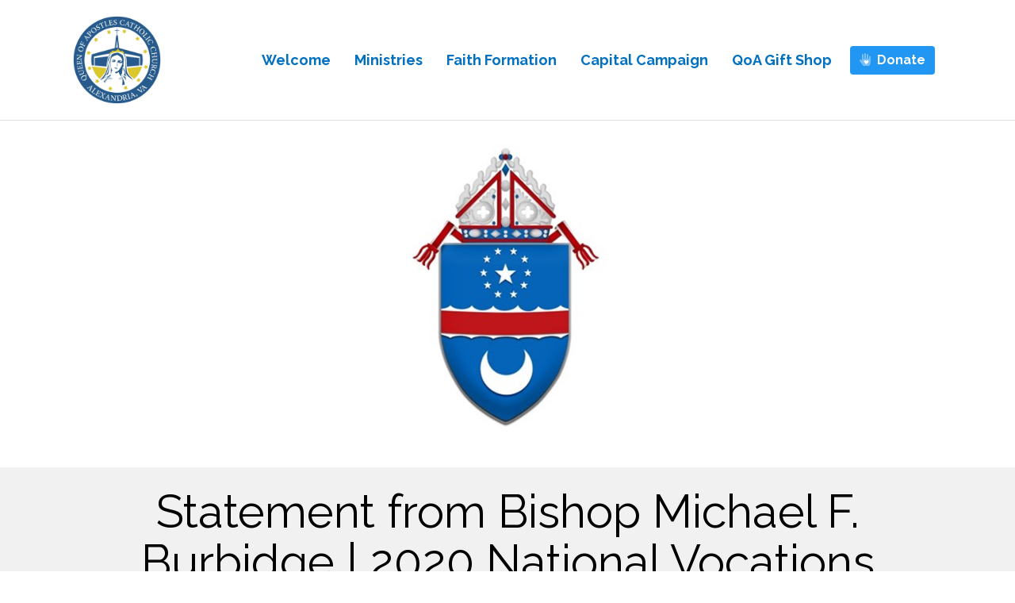

--- FILE ---
content_type: text/html; charset=UTF-8
request_url: https://queenofapostles.org/statement-from-bishop-michael-f-burbidge-2020-national-vocations-awareness-week/
body_size: 11988
content:
<!DOCTYPE html>
<html lang="en-US" class="no-js no-svg">
<head>
<link rel="profile" href="http://gmpg.org/xfn/11">
<meta charset="UTF-8">
<meta http-equiv="X-UA-Compatible" content="IE=edge">
<meta name="viewport" content="width=device-width, initial-scale=1.0">

<!-- Google tag (gtag.js) -->
<script async src="https://www.googletagmanager.com/gtag/js?id=G-BZ8MN4N4XQ"></script>
<script>
  window.dataLayer = window.dataLayer || [];
  function gtag(){dataLayer.push(arguments);}
  gtag('js', new Date());

  gtag('config', 'G-BZ8MN4N4XQ');
</script>

<script>(function(html){html.className = html.className.replace(/\bno-js\b/,'js')})(document.documentElement);</script>
<meta name='robots' content='index, follow, max-image-preview:large, max-snippet:-1, max-video-preview:-1' />
	<style>img:is([sizes="auto" i], [sizes^="auto," i]) { contain-intrinsic-size: 3000px 1500px }</style>
	<link rel="alternate" hreflang="en" href="https://queenofapostles.org/statement-from-bishop-michael-f-burbidge-2020-national-vocations-awareness-week/" />
<link rel="alternate" hreflang="x-default" href="https://queenofapostles.org/statement-from-bishop-michael-f-burbidge-2020-national-vocations-awareness-week/" />

	<!-- This site is optimized with the Yoast SEO plugin v23.9 - https://yoast.com/wordpress/plugins/seo/ -->
	<title>Statement from Bishop Michael F. Burbidge | 2020 National Vocations Awareness Week | Queen of Apostles Catholic Church</title>
	<link rel="canonical" href="https://queenofapostles.org/statement-from-bishop-michael-f-burbidge-2020-national-vocations-awareness-week/" />
	<meta property="og:locale" content="en_US" />
	<meta property="og:type" content="article" />
	<meta property="og:title" content="Statement from Bishop Michael F. Burbidge | 2020 National Vocations Awareness Week | Queen of Apostles Catholic Church" />
	<meta property="og:description" content="Dear Brothers and Sisters in Christ, Each year, National Vocation Awareness Week serves as a reminder that God continues to call people..." />
	<meta property="og:url" content="https://queenofapostles.org/statement-from-bishop-michael-f-burbidge-2020-national-vocations-awareness-week/" />
	<meta property="og:site_name" content="Queen of Apostles Catholic Church" />
	<meta property="article:publisher" content="https://www.facebook.com/QofAChurch/" />
	<meta property="article:published_time" content="2020-10-30T15:44:21+00:00" />
	<meta property="og:image" content="https://queenofapostles.org/wp-content/uploads/Publication1-1.png" />
	<meta property="og:image:width" content="1650" />
	<meta property="og:image:height" content="583" />
	<meta property="og:image:type" content="image/png" />
	<meta name="author" content="Anna Hallahan" />
	<meta name="twitter:card" content="summary_large_image" />
	<meta name="twitter:creator" content="@QofAStewardship" />
	<meta name="twitter:site" content="@QofAStewardship" />
	<script type="application/ld+json" class="yoast-schema-graph">{"@context":"https://schema.org","@graph":[{"@type":"WebPage","@id":"https://queenofapostles.org/statement-from-bishop-michael-f-burbidge-2020-national-vocations-awareness-week/","url":"https://queenofapostles.org/statement-from-bishop-michael-f-burbidge-2020-national-vocations-awareness-week/","name":"Statement from Bishop Michael F. Burbidge | 2020 National Vocations Awareness Week | Queen of Apostles Catholic Church","isPartOf":{"@id":"https://queenofapostles.org/#website"},"primaryImageOfPage":{"@id":"https://queenofapostles.org/statement-from-bishop-michael-f-burbidge-2020-national-vocations-awareness-week/#primaryimage"},"image":{"@id":"https://queenofapostles.org/statement-from-bishop-michael-f-burbidge-2020-national-vocations-awareness-week/#primaryimage"},"thumbnailUrl":"https://queenofapostles.org/wp-content/uploads/Publication1-1.png","datePublished":"2020-10-30T15:44:21+00:00","dateModified":"2020-10-30T15:44:21+00:00","author":{"@id":"https://queenofapostles.org/#/schema/person/4ec9410bf83bcbef44a3fd6e2173e4df"},"breadcrumb":{"@id":"https://queenofapostles.org/statement-from-bishop-michael-f-burbidge-2020-national-vocations-awareness-week/#breadcrumb"},"inLanguage":"en-US","potentialAction":[{"@type":"ReadAction","target":["https://queenofapostles.org/statement-from-bishop-michael-f-burbidge-2020-national-vocations-awareness-week/"]}]},{"@type":"ImageObject","inLanguage":"en-US","@id":"https://queenofapostles.org/statement-from-bishop-michael-f-burbidge-2020-national-vocations-awareness-week/#primaryimage","url":"https://queenofapostles.org/wp-content/uploads/Publication1-1.png","contentUrl":"https://queenofapostles.org/wp-content/uploads/Publication1-1.png","width":1650,"height":583},{"@type":"BreadcrumbList","@id":"https://queenofapostles.org/statement-from-bishop-michael-f-burbidge-2020-national-vocations-awareness-week/#breadcrumb","itemListElement":[{"@type":"ListItem","position":1,"name":"Home","item":"https://queenofapostles.org/"},{"@type":"ListItem","position":2,"name":"News","item":"https://queenofapostles.org/news/"},{"@type":"ListItem","position":3,"name":"Statement from Bishop Michael F. Burbidge | 2020 National Vocations Awareness Week"}]},{"@type":"WebSite","@id":"https://queenofapostles.org/#website","url":"https://queenofapostles.org/","name":"Queen of Apostles Catholic Church","description":"","potentialAction":[{"@type":"SearchAction","target":{"@type":"EntryPoint","urlTemplate":"https://queenofapostles.org/?s={search_term_string}"},"query-input":{"@type":"PropertyValueSpecification","valueRequired":true,"valueName":"search_term_string"}}],"inLanguage":"en-US"},{"@type":"Person","@id":"https://queenofapostles.org/#/schema/person/4ec9410bf83bcbef44a3fd6e2173e4df","name":"Anna Hallahan","image":{"@type":"ImageObject","inLanguage":"en-US","@id":"https://queenofapostles.org/#/schema/person/image/","url":"https://secure.gravatar.com/avatar/4eafc141ff3c432167b81bf48d8b9b4f4a58bde1dffd1243b012cbea7dd9843b?s=96&d=mm&r=g","contentUrl":"https://secure.gravatar.com/avatar/4eafc141ff3c432167b81bf48d8b9b4f4a58bde1dffd1243b012cbea7dd9843b?s=96&d=mm&r=g","caption":"Anna Hallahan"},"url":"https://queenofapostles.org/author/dcook/"}]}</script>
	<!-- / Yoast SEO plugin. -->


<link rel='dns-prefetch' href='//www.google.com' />
<link rel='dns-prefetch' href='//fonts.googleapis.com' />
<link rel="alternate" type="application/rss+xml" title="Queen of Apostles Catholic Church &raquo; Feed" href="https://queenofapostles.org/feed/" />
<link rel='stylesheet' id='wp-block-library-css' href='https://queenofapostles.org/wp-includes/css/dist/block-library/style.min.css?ver=6.8.3' type='text/css' media='all' />
<style id='classic-theme-styles-inline-css' type='text/css'>
/*! This file is auto-generated */
.wp-block-button__link{color:#fff;background-color:#32373c;border-radius:9999px;box-shadow:none;text-decoration:none;padding:calc(.667em + 2px) calc(1.333em + 2px);font-size:1.125em}.wp-block-file__button{background:#32373c;color:#fff;text-decoration:none}
</style>
<style id='global-styles-inline-css' type='text/css'>
:root{--wp--preset--aspect-ratio--square: 1;--wp--preset--aspect-ratio--4-3: 4/3;--wp--preset--aspect-ratio--3-4: 3/4;--wp--preset--aspect-ratio--3-2: 3/2;--wp--preset--aspect-ratio--2-3: 2/3;--wp--preset--aspect-ratio--16-9: 16/9;--wp--preset--aspect-ratio--9-16: 9/16;--wp--preset--color--black: #000;--wp--preset--color--cyan-bluish-gray: #abb8c3;--wp--preset--color--white: #fff;--wp--preset--color--pale-pink: #f78da7;--wp--preset--color--vivid-red: #cf2e2e;--wp--preset--color--luminous-vivid-orange: #ff6900;--wp--preset--color--luminous-vivid-amber: #fcb900;--wp--preset--color--light-green-cyan: #7bdcb5;--wp--preset--color--vivid-green-cyan: #00d084;--wp--preset--color--pale-cyan-blue: #8ed1fc;--wp--preset--color--vivid-cyan-blue: #0693e3;--wp--preset--color--vivid-purple: #9b51e0;--wp--preset--color--gray: #ddd;--wp--preset--color--gray-light: #f1f1f1;--wp--preset--color--blue: #0070c0;--wp--preset--color--blue-light: #2196F3;--wp--preset--color--blue-dark: #00528d;--wp--preset--color--yellow: #fbc751;--wp--preset--color--red: #8b0000;--wp--preset--gradient--vivid-cyan-blue-to-vivid-purple: linear-gradient(135deg,rgba(6,147,227,1) 0%,rgb(155,81,224) 100%);--wp--preset--gradient--light-green-cyan-to-vivid-green-cyan: linear-gradient(135deg,rgb(122,220,180) 0%,rgb(0,208,130) 100%);--wp--preset--gradient--luminous-vivid-amber-to-luminous-vivid-orange: linear-gradient(135deg,rgba(252,185,0,1) 0%,rgba(255,105,0,1) 100%);--wp--preset--gradient--luminous-vivid-orange-to-vivid-red: linear-gradient(135deg,rgba(255,105,0,1) 0%,rgb(207,46,46) 100%);--wp--preset--gradient--very-light-gray-to-cyan-bluish-gray: linear-gradient(135deg,rgb(238,238,238) 0%,rgb(169,184,195) 100%);--wp--preset--gradient--cool-to-warm-spectrum: linear-gradient(135deg,rgb(74,234,220) 0%,rgb(151,120,209) 20%,rgb(207,42,186) 40%,rgb(238,44,130) 60%,rgb(251,105,98) 80%,rgb(254,248,76) 100%);--wp--preset--gradient--blush-light-purple: linear-gradient(135deg,rgb(255,206,236) 0%,rgb(152,150,240) 100%);--wp--preset--gradient--blush-bordeaux: linear-gradient(135deg,rgb(254,205,165) 0%,rgb(254,45,45) 50%,rgb(107,0,62) 100%);--wp--preset--gradient--luminous-dusk: linear-gradient(135deg,rgb(255,203,112) 0%,rgb(199,81,192) 50%,rgb(65,88,208) 100%);--wp--preset--gradient--pale-ocean: linear-gradient(135deg,rgb(255,245,203) 0%,rgb(182,227,212) 50%,rgb(51,167,181) 100%);--wp--preset--gradient--electric-grass: linear-gradient(135deg,rgb(202,248,128) 0%,rgb(113,206,126) 100%);--wp--preset--gradient--midnight: linear-gradient(135deg,rgb(2,3,129) 0%,rgb(40,116,252) 100%);--wp--preset--font-size--small: 13px;--wp--preset--font-size--medium: 20px;--wp--preset--font-size--large: 36px;--wp--preset--font-size--x-large: 42px;--wp--preset--spacing--20: 0.44rem;--wp--preset--spacing--30: 0.67rem;--wp--preset--spacing--40: 1rem;--wp--preset--spacing--50: 1.5rem;--wp--preset--spacing--60: 2.25rem;--wp--preset--spacing--70: 3.38rem;--wp--preset--spacing--80: 5.06rem;--wp--preset--shadow--natural: 6px 6px 9px rgba(0, 0, 0, 0.2);--wp--preset--shadow--deep: 12px 12px 50px rgba(0, 0, 0, 0.4);--wp--preset--shadow--sharp: 6px 6px 0px rgba(0, 0, 0, 0.2);--wp--preset--shadow--outlined: 6px 6px 0px -3px rgba(255, 255, 255, 1), 6px 6px rgba(0, 0, 0, 1);--wp--preset--shadow--crisp: 6px 6px 0px rgba(0, 0, 0, 1);}:where(.is-layout-flex){gap: 0.5em;}:where(.is-layout-grid){gap: 0.5em;}body .is-layout-flex{display: flex;}.is-layout-flex{flex-wrap: wrap;align-items: center;}.is-layout-flex > :is(*, div){margin: 0;}body .is-layout-grid{display: grid;}.is-layout-grid > :is(*, div){margin: 0;}:where(.wp-block-columns.is-layout-flex){gap: 2em;}:where(.wp-block-columns.is-layout-grid){gap: 2em;}:where(.wp-block-post-template.is-layout-flex){gap: 1.25em;}:where(.wp-block-post-template.is-layout-grid){gap: 1.25em;}.has-black-color{color: var(--wp--preset--color--black) !important;}.has-cyan-bluish-gray-color{color: var(--wp--preset--color--cyan-bluish-gray) !important;}.has-white-color{color: var(--wp--preset--color--white) !important;}.has-pale-pink-color{color: var(--wp--preset--color--pale-pink) !important;}.has-vivid-red-color{color: var(--wp--preset--color--vivid-red) !important;}.has-luminous-vivid-orange-color{color: var(--wp--preset--color--luminous-vivid-orange) !important;}.has-luminous-vivid-amber-color{color: var(--wp--preset--color--luminous-vivid-amber) !important;}.has-light-green-cyan-color{color: var(--wp--preset--color--light-green-cyan) !important;}.has-vivid-green-cyan-color{color: var(--wp--preset--color--vivid-green-cyan) !important;}.has-pale-cyan-blue-color{color: var(--wp--preset--color--pale-cyan-blue) !important;}.has-vivid-cyan-blue-color{color: var(--wp--preset--color--vivid-cyan-blue) !important;}.has-vivid-purple-color{color: var(--wp--preset--color--vivid-purple) !important;}.has-black-background-color{background-color: var(--wp--preset--color--black) !important;}.has-cyan-bluish-gray-background-color{background-color: var(--wp--preset--color--cyan-bluish-gray) !important;}.has-white-background-color{background-color: var(--wp--preset--color--white) !important;}.has-pale-pink-background-color{background-color: var(--wp--preset--color--pale-pink) !important;}.has-vivid-red-background-color{background-color: var(--wp--preset--color--vivid-red) !important;}.has-luminous-vivid-orange-background-color{background-color: var(--wp--preset--color--luminous-vivid-orange) !important;}.has-luminous-vivid-amber-background-color{background-color: var(--wp--preset--color--luminous-vivid-amber) !important;}.has-light-green-cyan-background-color{background-color: var(--wp--preset--color--light-green-cyan) !important;}.has-vivid-green-cyan-background-color{background-color: var(--wp--preset--color--vivid-green-cyan) !important;}.has-pale-cyan-blue-background-color{background-color: var(--wp--preset--color--pale-cyan-blue) !important;}.has-vivid-cyan-blue-background-color{background-color: var(--wp--preset--color--vivid-cyan-blue) !important;}.has-vivid-purple-background-color{background-color: var(--wp--preset--color--vivid-purple) !important;}.has-black-border-color{border-color: var(--wp--preset--color--black) !important;}.has-cyan-bluish-gray-border-color{border-color: var(--wp--preset--color--cyan-bluish-gray) !important;}.has-white-border-color{border-color: var(--wp--preset--color--white) !important;}.has-pale-pink-border-color{border-color: var(--wp--preset--color--pale-pink) !important;}.has-vivid-red-border-color{border-color: var(--wp--preset--color--vivid-red) !important;}.has-luminous-vivid-orange-border-color{border-color: var(--wp--preset--color--luminous-vivid-orange) !important;}.has-luminous-vivid-amber-border-color{border-color: var(--wp--preset--color--luminous-vivid-amber) !important;}.has-light-green-cyan-border-color{border-color: var(--wp--preset--color--light-green-cyan) !important;}.has-vivid-green-cyan-border-color{border-color: var(--wp--preset--color--vivid-green-cyan) !important;}.has-pale-cyan-blue-border-color{border-color: var(--wp--preset--color--pale-cyan-blue) !important;}.has-vivid-cyan-blue-border-color{border-color: var(--wp--preset--color--vivid-cyan-blue) !important;}.has-vivid-purple-border-color{border-color: var(--wp--preset--color--vivid-purple) !important;}.has-vivid-cyan-blue-to-vivid-purple-gradient-background{background: var(--wp--preset--gradient--vivid-cyan-blue-to-vivid-purple) !important;}.has-light-green-cyan-to-vivid-green-cyan-gradient-background{background: var(--wp--preset--gradient--light-green-cyan-to-vivid-green-cyan) !important;}.has-luminous-vivid-amber-to-luminous-vivid-orange-gradient-background{background: var(--wp--preset--gradient--luminous-vivid-amber-to-luminous-vivid-orange) !important;}.has-luminous-vivid-orange-to-vivid-red-gradient-background{background: var(--wp--preset--gradient--luminous-vivid-orange-to-vivid-red) !important;}.has-very-light-gray-to-cyan-bluish-gray-gradient-background{background: var(--wp--preset--gradient--very-light-gray-to-cyan-bluish-gray) !important;}.has-cool-to-warm-spectrum-gradient-background{background: var(--wp--preset--gradient--cool-to-warm-spectrum) !important;}.has-blush-light-purple-gradient-background{background: var(--wp--preset--gradient--blush-light-purple) !important;}.has-blush-bordeaux-gradient-background{background: var(--wp--preset--gradient--blush-bordeaux) !important;}.has-luminous-dusk-gradient-background{background: var(--wp--preset--gradient--luminous-dusk) !important;}.has-pale-ocean-gradient-background{background: var(--wp--preset--gradient--pale-ocean) !important;}.has-electric-grass-gradient-background{background: var(--wp--preset--gradient--electric-grass) !important;}.has-midnight-gradient-background{background: var(--wp--preset--gradient--midnight) !important;}.has-small-font-size{font-size: var(--wp--preset--font-size--small) !important;}.has-medium-font-size{font-size: var(--wp--preset--font-size--medium) !important;}.has-large-font-size{font-size: var(--wp--preset--font-size--large) !important;}.has-x-large-font-size{font-size: var(--wp--preset--font-size--x-large) !important;}
:where(.wp-block-post-template.is-layout-flex){gap: 1.25em;}:where(.wp-block-post-template.is-layout-grid){gap: 1.25em;}
:where(.wp-block-columns.is-layout-flex){gap: 2em;}:where(.wp-block-columns.is-layout-grid){gap: 2em;}
:root :where(.wp-block-pullquote){font-size: 1.5em;line-height: 1.6;}
</style>
<link rel='stylesheet' id='wpml-blocks-css' href='https://queenofapostles.org/wp-content/plugins/sitepress-multilingual-cms/dist/css/blocks/styles.css?ver=4.6.14' type='text/css' media='all' />
<link rel='stylesheet' id='wpml-legacy-horizontal-list-0-css' href='https://queenofapostles.org/wp-content/plugins/sitepress-multilingual-cms/templates/language-switchers/legacy-list-horizontal/style.min.css?ver=1' type='text/css' media='all' />
<link rel='stylesheet' id='wppopups-base-css' href='https://queenofapostles.org/wp-content/plugins/wp-popups-lite/src/assets/css/wppopups-base.css?ver=2.2.0.2' type='text/css' media='all' />
<link rel='stylesheet' id='bootstrap-css' href='https://queenofapostles.org/wp-content/themes/Generations/assets/css/bootstrap.min.css' type='text/css' media='all' />
<link rel='stylesheet' id='googlefonts-css' href='https://fonts.googleapis.com/css2?family=Raleway:ital,wght@0,400;0,700;1,400&#038;family=Tangerine:wght@400;700&#038;display=swap' type='text/css' media='all' />
<link rel='stylesheet' id='theme-css' href='https://queenofapostles.org/wp-content/themes/Generations/style.css?ver=1624387267' type='text/css' media='all' />
<link rel='stylesheet' id='tiny-slider-style-css' href='https://queenofapostles.org/wp-content/themes/Generations/assets/css/tiny-slider.css?ver=6.8.3' type='text/css' media='all' />
<script type="text/javascript" src="https://queenofapostles.org/wp-content/themes/Generations/assets/js/jquery.min.js" id="jquery-js"></script>
<link rel="https://api.w.org/" href="https://queenofapostles.org/wp-json/" /><link rel="alternate" title="JSON" type="application/json" href="https://queenofapostles.org/wp-json/wp/v2/posts/2380" /><link rel="alternate" title="oEmbed (JSON)" type="application/json+oembed" href="https://queenofapostles.org/wp-json/oembed/1.0/embed?url=https%3A%2F%2Fqueenofapostles.org%2Fstatement-from-bishop-michael-f-burbidge-2020-national-vocations-awareness-week%2F" />
<link rel="alternate" title="oEmbed (XML)" type="text/xml+oembed" href="https://queenofapostles.org/wp-json/oembed/1.0/embed?url=https%3A%2F%2Fqueenofapostles.org%2Fstatement-from-bishop-michael-f-burbidge-2020-national-vocations-awareness-week%2F&#038;format=xml" />
<meta name="generator" content="WPML ver:4.6.14 stt:1,2;" />
<link rel="icon" href="https://queenofapostles.org/wp-content/uploads/cropped-QAC-Circular_Logo-60th-scaled-2-32x32.jpg" sizes="32x32" />
<link rel="icon" href="https://queenofapostles.org/wp-content/uploads/cropped-QAC-Circular_Logo-60th-scaled-2-192x192.jpg" sizes="192x192" />
<link rel="apple-touch-icon" href="https://queenofapostles.org/wp-content/uploads/cropped-QAC-Circular_Logo-60th-scaled-2-180x180.jpg" />
<meta name="msapplication-TileImage" content="https://queenofapostles.org/wp-content/uploads/cropped-QAC-Circular_Logo-60th-scaled-2-270x270.jpg" />
		<style type="text/css" id="wp-custom-css">
			body.page-id-134 .wp-block-media-text {
    -ms-grid-columns: 25% 1fr;
    grid-template-columns: 25% 1fr;
}

.ne-header {
	color: #fff;
	text-shadow: 1px 1px 1px #000;
	font-weight: 600;
	margin-bottom: 1em;
}

body.page-id-5263 .modal-content,
body.page-id-731 .modal-content,
body.page-id-3282 .modal-content {
		margin-top: 15rem;
}

body.page-id-5263 .video-exterior,
body.page-id-731 .video-exterior, 
body.page-id-3282 .video-exterior {
	max-height: 700px !important;
}

.pb-filter {
	filter: grayscale(50%);
}

.pb-img-bg {
  min-height: 500px; 
  background-attachment: fixed;
  background-position: center;
  background-repeat: no-repeat;
  background-size: cover;
}

.has-blue-background-color {
	background-color: #2196F3;
}

input::placeholder { 
	color: #333 !important;
}

body.page-template-page-sections,
body.ministry-template-page-sections {
  background: #eee; }
  body.page-template-page-sections .title-wrapper,
  body.ministry-template-page-sections .title-wrapper {
    background: #215d88; }
    body.page-template-page-sections .title-wrapper h1,
    body.ministry-template-page-sections .title-wrapper h1 {
      color: #fff;
      margin: 0;
      font-size: 36px;
      font-weight: 400;
      line-height: 1.2em;
      font-family: "trajan-pro-3", serif; }

.page-background-block {
  background-size: cover;
  background-position: center;
  height: 400px;
  position: absolute;
  width: 100%; }

#main-nav img {
	height: 125px !important;
}

.page-id-134 article img,
.page-id-3611 article img{
height: 241px;
width: 168px;
object-fit: cover; 
	display: block;
	margin: 0 auto;
}

.priest-img img{
	height: auto !important;
}		</style>
		</head>

<body class="wp-singular post-template-default single single-post postid-2380 single-format-standard wp-theme-Generations">
<nav id="main-nav" class="navbar fixed-top navbar-expand-lg navbar-light bg-faded">
  <div class="container container-max">
    <a class="navbar-brand" href="https://queenofapostles.org"><img src="https://queenofapostles.org/wp-content/uploads/2023_Circular_Logo-scaled.jpg" alt="Queen of Apostles Logo"/></a>
    <button class="navbar-toggler navbar-toggler-right" type="button" data-toggle="collapse" data-target="#mainNav" aria-controls="mainNav" aria-expanded="false" aria-label="Toggle navigation">
      <span class="navbar-toggler-icon"></span>
    </button>
    <div class="collapse navbar-collapse" id="mainNav">

       <ul id="menu-menu" class="navbar-nav ml-auto">
         
                
                  <li class="nav-item dropdown">
                    <a href="#" class="nav-link dropdown-toggle" data-toggle="dropdown">Welcome</a>
                    <div class="dropdown-menu megamenu border-top-0 border" role="menu">
                      <ul class="row m-0 px-0">
                                                <li class="col-sm-3">
                                                          <p class="menu-column-title mb-2">About Us</p>
                                                        <ul class="m-0 px-0">
                                                                <li class="nav-item p-0">
                                    <a href="https://queenofapostles.org/our-clergy/" class="nav-link">Our Clergy</a>
                                  </li>
                                                                  <li class="nav-item p-0">
                                    <a href="https://queenofapostles.org/joining-our-parish-family/" class="nav-link">Parish Registration</a>
                                  </li>
                                                                  <li class="nav-item p-0">
                                    <a href="https://queenofapostles.org/parish-calendar/" class="nav-link">Parish Calendar</a>
                                  </li>
                                                                  <li class="nav-item p-0">
                                    <a href="https://queenofapostles.org/parish-staff/" class="nav-link">Our Parish Staff</a>
                                  </li>
                                                                  <li class="nav-item p-0">
                                    <a href="https://queenofapostles.org/queen-of-apostles-finance-council/" class="nav-link">Queen of Apostles Finance Council </a>
                                  </li>
                                                                  <li class="nav-item p-0">
                                    <a href="https://queenofapostles.org/parish-mission/" class="nav-link">Mission &amp; Vision</a>
                                  </li>
                                                                  <li class="nav-item p-0">
                                    <a href="https://queenofapostles.org/request-a-mass-intention/" class="nav-link">Mass Intention </a>
                                  </li>
                                                                  <li class="nav-item p-0">
                                    <a href="https://queenofapostles.org/blog/" class="nav-link">Father Diaz's Weekly Blog</a>
                                  </li>
                                                            </ul>
                          </li>
                                                   <li class="col-sm-3">
                                                          <p class="menu-column-title mb-2">Stewardship</p>
                                                        <ul class="m-0 px-0">
                                                                <li class="nav-item p-0">
                                    <a href="https://queenofapostles.org/the-call-to-stewardship/" class="nav-link">The Call to Stewardship</a>
                                  </li>
                                                                  <li class="nav-item p-0">
                                    <a href="https://queenofapostles.org/giving-of-time-prayer/" class="nav-link">Giving of Time (Prayer)</a>
                                  </li>
                                                                  <li class="nav-item p-0">
                                    <a href="https://queenofapostles.org/ministry/" class="nav-link">Giving of Talent (Ministries)</a>
                                  </li>
                                                                  <li class="nav-item p-0">
                                    <a href="https://queenofapostles.org/giving-of-treasure/" class="nav-link">Giving of Treasure</a>
                                  </li>
                                                                  <li class="nav-item p-0">
                                    <a href="https://www.arlingtondiocese.org/bla/" class="nav-link">Bishop Lenten Appeal (BLA) </a>
                                  </li>
                                                            </ul>
                          </li>
                                                   <li class="col-sm-3">
                                                          <p class="menu-column-title mb-2">Connect</p>
                                                        <ul class="m-0 px-0">
                                                                <li class="nav-item p-0">
                                    <a href="https://queenofapostles.org/contact/" class="nav-link">Contact Us</a>
                                  </li>
                                                                  <li class="nav-item p-0">
                                    <a href="https://queenofapostles.org/connect-with-us/" class="nav-link">Connect </a>
                                  </li>
                                                            </ul>
                          </li>
                                                   <li class="col-sm-3">
                                                          <p class="menu-column-title mb-2">Parish Festival </p>
                                                        <ul class="m-0 px-0">
                                                                <li class="nav-item p-0">
                                    <a href="https://queenofapostles.org/parish-festival-2025-2/" class="nav-link">Parish Festival 2025</a>
                                  </li>
                                                                  <li class="nav-item p-0">
                                    <a href="https://queenofapostles.org/sponsor-our-parish-festival/" class="nav-link">Sponsor our Parish Festival </a>
                                  </li>
                                                            </ul>
                          </li>
                                                   <li class="col-sm-3">
                                                          <p class="menu-column-title mb-2">Resources</p>
                                                        <ul class="m-0 px-0">
                                                                <li class="nav-item p-0">
                                    <a href="https://queenofapostles.org/formed/" class="nav-link">Formed</a>
                                  </li>
                                                                  <li class="nav-item p-0">
                                    <a href="https://queenofapostles.org/2minutes2virtue-2/" class="nav-link">2 Minutes 2 Virtue</a>
                                  </li>
                                                            </ul>
                          </li>
                                               </ul>
                   </div>
                  </li>

                
              
                
                  <li class="nav-item dropdown">
                    <a href="#" class="nav-link dropdown-toggle" data-toggle="dropdown">Ministries</a>
                    <div class="dropdown-menu megamenu border-top-0 border" role="menu">
                      <ul class="row m-0 px-0">
                                                <li class="col-sm-3">
                                                          <p class="menu-column-title mb-2">Prayer and Catechesis</p>
                                                        <ul class="m-0 px-0">
                                                                <li class="nav-item p-0">
                                    <a href="https://queenofapostles.org/ministry/bible-study/" class="nav-link">Bible Study</a>
                                  </li>
                                                                  <li class="nav-item p-0">
                                    <a href="https://queenofapostles.org/ministry/legion-of-mary/" class="nav-link">Legion of Mary</a>
                                  </li>
                                                                  <li class="nav-item p-0">
                                    <a href="https://queenofapostles.org/adoration/" class="nav-link">Eucharistic Adoration</a>
                                  </li>
                                                                  <li class="nav-item p-0">
                                    <a href="https://queenofapostles.org/religious-education/" class="nav-link">Religious Education</a>
                                  </li>
                                                                  <li class="nav-item p-0">
                                    <a href="https://queenofapostles.org/order-of-christian-initiation-for-adults-rcia/" class="nav-link">Order of Christian Initiation for Adults (RCIA)</a>
                                  </li>
                                                                  <li class="nav-item p-0">
                                    <a href="https://queenofapostles.org/ministry/priesthood-sunday/" class="nav-link">Priesthood Sunday</a>
                                  </li>
                                                            </ul>
                          </li>
                                                   <li class="col-sm-3">
                                                          <p class="menu-column-title mb-2">Family and Youth</p>
                                                        <ul class="m-0 px-0">
                                                                <li class="nav-item p-0">
                                    <a href="https://queenofapostles.org/sunday-social-2/" class="nav-link">Sunday Social</a>
                                  </li>
                                                                  <li class="nav-item p-0">
                                    <a href="https://queenofapostles.org/ministry/womens-group/" class="nav-link">Women's Group</a>
                                  </li>
                                                                  <li class="nav-item p-0">
                                    <a href="https://queenofapostles.org/young-adults/" class="nav-link">Young Adults Group</a>
                                  </li>
                                                                  <li class="nav-item p-0">
                                    <a href="https://queenofapostlesschool.org/" class="nav-link">Queen of Apostles School </a>
                                  </li>
                                                                  <li class="nav-item p-0">
                                    <a href="https://queenofapostles.org/ministry/poor-sisters-of-st-joseph/" class="nav-link">Poor Sisters of St. Joseph</a>
                                  </li>
                                                                  <li class="nav-item p-0">
                                    <a href="" class="nav-link"></a>
                                  </li>
                                                            </ul>
                          </li>
                                                   <li class="col-sm-3">
                                                          <p class="menu-column-title mb-2">Liturgical Ministries</p>
                                                        <ul class="m-0 px-0">
                                                                <li class="nav-item p-0">
                                    <a href="https://queenofapostles.org/ministry/altar-society/" class="nav-link">Altar Society &amp; Sacred Linens</a>
                                  </li>
                                                                  <li class="nav-item p-0">
                                    <a href="https://queenofapostles.org/ministry/altar-servers/" class="nav-link">Altar Servers</a>
                                  </li>
                                                                  <li class="nav-item p-0">
                                    <a href="https://queenofapostles.org/ministry/candle-ministry/" class="nav-link">Candle Ministry</a>
                                  </li>
                                                                  <li class="nav-item p-0">
                                    <a href="https://queenofapostles.org/ministry/money-counters/" class="nav-link">Collection Counters</a>
                                  </li>
                                                                  <li class="nav-item p-0">
                                    <a href="https://queenofapostles.org/ministry/extraordinary-ministers-of-holy-communion/" class="nav-link">Extraordinary Ministers of Holy Communion (EMHC)</a>
                                  </li>
                                                                  <li class="nav-item p-0">
                                    <a href="https://queenofapostles.org/ministry/lectors/" class="nav-link">Lectors/ Readers</a>
                                  </li>
                                                                  <li class="nav-item p-0">
                                    <a href="https://queenofapostles.org/ministry/ushers/" class="nav-link">Ushers</a>
                                  </li>
                                                                  <li class="nav-item p-0">
                                    <a href="https://queenofapostles.org/ministry/music-ministry/" class="nav-link">Music Ministry </a>
                                  </li>
                                                                  <li class="nav-item p-0">
                                    <a href="https://queenofapostles.org/ministry/wedding-coordinators/" class="nav-link">Wedding Coordinators</a>
                                  </li>
                                                            </ul>
                          </li>
                                                   <li class="col-sm-3">
                                                          <p class="menu-column-title mb-2">Service and Outreach</p>
                                                        <ul class="m-0 px-0">
                                                                <li class="nav-item p-0">
                                    <a href="https://queenofapostles.org/ministry/annandale-christian-community-for-action-acca/" class="nav-link">Annandale Christian Community for Action (ACCA)</a>
                                  </li>
                                                                  <li class="nav-item p-0">
                                    <a href="" class="nav-link">Catholic Charities </a>
                                  </li>
                                                                  <li class="nav-item p-0">
                                    <a href="https://queenofapostles.org/knights-of-columbus-council-4522/" class="nav-link">Knights of Columbus Council 4522</a>
                                  </li>
                                                                  <li class="nav-item p-0">
                                    <a href="https://queenofapostles.org/ministry/pro-life-group/" class="nav-link">Pro-Life Committee</a>
                                  </li>
                                                            </ul>
                          </li>
                                               </ul>
                   </div>
                  </li>

                
              
                
                  <li class="nav-item dropdown">
                    <a href="#" class="nav-link dropdown-toggle" data-toggle="dropdown">Faith Formation </a>
                    <div class="dropdown-menu megamenu border-top-0 border" role="menu">
                      <ul class="row m-0 px-0">
                                                <li class="col-sm-3">
                                                          <p class="menu-column-title mb-2">Religious Education</p>
                                                        <ul class="m-0 px-0">
                                                                <li class="nav-item p-0">
                                    <a href="https://queenofapostles.org/religious-education/" class="nav-link">Religious Education</a>
                                  </li>
                                                                  <li class="nav-item p-0">
                                    <a href="https://queenofapostles.org/order-of-christian-initiation-for-adults-rcia/" class="nav-link">Order of Christian Initiation of Adults (OCIA)</a>
                                  </li>
                                                                  <li class="nav-item p-0">
                                    <a href="https://queenofapostles.org/be-a-catechist-2/" class="nav-link">Be a Catechist</a>
                                  </li>
                                                                  <li class="nav-item p-0">
                                    <a href="https://queenofapostles.org/protecting-gods-children-office-for-the-protection-of-children-and-young-people-opcyp/" class="nav-link">Office of Child Protection</a>
                                  </li>
                                                            </ul>
                          </li>
                                                   <li class="col-sm-3">
                                                          <p class="menu-column-title mb-2">Sacraments</p>
                                                        <ul class="m-0 px-0">
                                                                <li class="nav-item p-0">
                                    <a href="https://queenofapostles.org/baptism/" class="nav-link">Baptism</a>
                                  </li>
                                                                  <li class="nav-item p-0">
                                    <a href="https://queenofapostles.org/holy-eucharist/" class="nav-link">Holy Eucharist</a>
                                  </li>
                                                                  <li class="nav-item p-0">
                                    <a href="https://queenofapostles.org/confirmation/" class="nav-link">Confirmation</a>
                                  </li>
                                                                  <li class="nav-item p-0">
                                    <a href="https://queenofapostles.org/mass-confession-times/" class="nav-link">Reconciliation</a>
                                  </li>
                                                                  <li class="nav-item p-0">
                                    <a href="https://queenofapostles.org/anointing-of-the-sick/" class="nav-link">Anointing of the Sick</a>
                                  </li>
                                                                  <li class="nav-item p-0">
                                    <a href="https://queenofapostles.org/marriage/" class="nav-link">Marriage</a>
                                  </li>
                                                                  <li class="nav-item p-0">
                                    <a href="https://queenofapostles.org/holy-orders/" class="nav-link">Holy Orders</a>
                                  </li>
                                                            </ul>
                          </li>
                                                   <li class="col-sm-3">
                                                          <p class="menu-column-title mb-2">Request a Sacramental Certificate</p>
                                                        <ul class="m-0 px-0">
                                                                <li class="nav-item p-0">
                                    <a href="https://queenofapostles.org/request-a-sacramental-certificate/" class="nav-link">Fill out request</a>
                                  </li>
                                                            </ul>
                          </li>
                                                   <li class="col-sm-3">
                                                          <p class="menu-column-title mb-2">Young Adults</p>
                                                        <ul class="m-0 px-0">
                                                                <li class="nav-item p-0">
                                    <a href="https://queenofapostles.org/young-adults/" class="nav-link">Young Adults</a>
                                  </li>
                                                            </ul>
                          </li>
                                               </ul>
                   </div>
                  </li>

                
              
                
                  <li class="nav-item dropdown">
                    <a href="#" class="nav-link dropdown-toggle" data-toggle="dropdown">Capital Campaign</a>
                    <div class="dropdown-menu megamenu border-top-0 border" role="menu">
                      <ul class="row m-0 px-0">
                                                <li class="col-sm-3">
                                                          <p class="menu-column-title mb-2">Capital Campaign</p>
                                                        <ul class="m-0 px-0">
                                                                <li class="nav-item p-0">
                                    <a href="https://queenofapostles.org/capital-campaign-2/about-our-campaign/" class="nav-link">About our Campaign</a>
                                  </li>
                                                                  <li class="nav-item p-0">
                                    <a href="https://queenofapostles.org/progress-gallery/" class="nav-link">Track our Progress</a>
                                  </li>
                                                                  <li class="nav-item p-0">
                                    <a href="https://queenofapostles.org/?page_id=3368" class="nav-link">Ways to Give</a>
                                  </li>
                                                                  <li class="nav-item p-0">
                                    <a href="https://queenofapostles.org/capital-campaign-2/" class="nav-link">More Information</a>
                                  </li>
                                                            </ul>
                          </li>
                                               </ul>
                   </div>
                  </li>

                
              
                                  <li class="nav-item">
                    <a href="https://queenofapostles.org/gift-shop/" class="nav-link">QoA Gift Shop</a>
                  </li>
                
                      </ul>

        <form id="nav-buttons" class="text-lg-right pl-xl-2 pl-3 py-xl-0 mt-3 mt-lg-0">
                     <a href="/donate/" target="_blank" class="btn btn-blue-light mr-3 font-weight-bold"><i class="fad fa-hand-heart mr-2"></i>Donate</a>
        </form>

    </div>
  </div>
</nav>
	<div class="container-fluid container-wide px-0 position-relative">
		<div class="position-relative page-banner-image">
							<img width="1500" height="583" src="https://queenofapostles.org/wp-content/uploads/Publication1-1-1500x583.png" class="mx-auto d-block w-100 wp-post-image" alt="" decoding="async" fetchpriority="high" />					</div>
	</div>
	<div class="has-gray-light-background-color">
		<div class="container">
			<div class="page-banner-title">
				<h1 class="py-4 mt-0 mb-4 text-center has-black-color">Statement from Bishop Michael F. Burbidge | 2020 National Vocations Awareness Week</h1>
			</div>
		</div>
	</div>

	<section>
		<div class="container pb-5">
			<div class="row justify-content-center">
				<div class="col-lg-9">
					<article class="d-inline-block w-100">
																					<p class="mb-4 pb-2 border-bottom">
									<span class="font-size-16 has-gray-color font-bold">Posted on October 30, 2020</span>
									<a href="/category/pastorsletter" class="btn float-lg-right btn-purple pl-0 pb-0">View all Pastor&#039;s Letter <i class="far fa-long-arrow-alt-right ml-2" data-fa-transform="down-1"></i></a></p>
													
						
						<p>Dear Brothers and Sisters in Christ,</p>
<p>Each year, National Vocation Awareness Week serves as a reminder that God continues to call people to explore the plans he has for them. Our 50 seminarians, along with the 75 men and women in formation for religious life, bear witness to this truth.</p>
<p>This year&#8217;s theme comes from the prophet Jeremiah (29:11): “For I know the plans I have for you.” As we celebrate National Vocation Awareness Week, it is inspiring to contemplate that God, our Creator, knows each of us personally and has a plan for our lives.</p>
<p>The most important calling we have is to our vocation: marriage, the priesthood, consecrated life, diaconate, or some other path. To my dear friends in Christ discerning their vocation, I encourage you to focus on using your talents at the service of the Lord to become more like him and bring him to others. If you live more closely to Our Lord, in prayer and service, his will for your life will become clearer.</p>
<p>For those who have committed to a particular vocation, I pray that each morning you are enthused and energized in the great opportunity you have to demonstrate to the world God&#8217;s goodness and love. I pray that your vocation enriches you, draws you closer to Christ, and evangelizes a world in need of the fulfilment found only in him.</p>
<p>Brothers and sisters, I also ask that you pray for our diocese, that God will continue sending priestly vocations to serve in this local vineyard. We are blessed with 50 seminarians; however, the needs of our diocese are ever growing. Your prayers are invaluable in helping young men hear the call of Our Lord and respond with courage and confidence.</p>
<p>During this National Vocation Awareness Week, I hope that, with the Lord&#8217;s grace, you cultivate a spirit of gratitude toward God for his plans for your life, no matter your vocation. Through our commitment to prayer, holiness, and virtue, may we each find the path of holiness to which God calls us and live that life in abundant grace and in a manner worthy of the call you have received.</p>
<p>Sincerely in Christ,</p>
<div id="espanol"></div>
<p>Bishop Michael F. Burbidge</p>
<hr />
<p><em>Queridos hermanos y hermanas en Cristo:</em></p>
<p><em>Cada año, la Semana Nacional de Concientización sobre las Vocaciones sirve de recordatorio de que Dios sigue llamando a las personas a explorar los planes que Él tiene para ellas. Nuestros 50 seminaristas, junto con los 75 hombres y mujeres en formación para la vida religiosa, dan testimonio de esta verdad.</em></p>
<p><em>El tema de este año viene del profeta Jeremías (29:11): “Porque yo conozco muy bien los planes que tengo proyectados sobre ustedes”. Al celebrar la Semana Nacional de Concientización sobre las Vocaciones, es una inspiración contemplar que Dios, Nuestro Creador, nos conoce personalmente a cada uno de nosotros y tiene un plan para nuestra vida. </em></p>
<p><em>El llamado más importante que tenemos es a seguir nuestra vocación: el matrimonio, el sacerdocio, la vida consagrada, el diaconado o cualquier otro camino. A mis queridos amigos en Cristo que están en proceso de discernimiento de su vocación, los animo a enfocarse en utilizar sus talentos al servicio del Señor para asemejarse más a Él y llevarlo a otros. Si viven más cerca de Nuestro Señor, en oración y servicio, la voluntad de Dios para su vida será más clara. </em></p>
<p><em>Ruego que quienes se han comprometido a seguir una vocación particular sientan entusiasmo y energía cada mañana ante la gran oportunidad que tienen de demostrarle al mundo la bondad y el amor de Dios. Ruego que su vocación los enriquezca, los acerque más a Cristo y evangelice a un mundo en necesidad de realización encontrada solamente en Él. </em></p>
<p><em>Hermanos y hermanas, también les pido que recen por nuestra Diócesis para que Dios siga enviando vocaciones sacerdotales para servir en esta viña local. Tenemos la bendición de contar con 50 seminaristas; sin embargo, las necesidades de nuestra Diócesis son cada vez mayores. Sus oraciones son indispensables para ayudar a que los jóvenes oigan el llamado de Nuestro Señor y respondan con valor y confianza.</em></p>
<p><em>Durante la Semana Nacional de Concientización sobre las Vocaciones, espero que, con la gracia del Señor, cultiven un espíritu de gratitud hacia Dios por los planes que Él tiene para su vida, cualquiera que sea su vocación. Pedimos que, a través de nuestro compromiso con la oración, la santidad y la virtud, cada uno de nosotros encuentre el camino hacia la santidad a la que nos llama Dios y vivamos esa vida en gracia abundante y de una manera que nos haga dignos del llamado que hemos recibido. </em></p>
<p><em>Atentamente en Cristo,</em></p>
<p><em>Monseñor Michael F. Burbidge</em></p>
					</article>
				</div>
			</div>
		</div>
	</section>

<section id="foot" class="border-top">
	<div class="container container-max pb-1 pt-5">
		<div class="row text-center">
      <div class="col-12 col-md-3">
        <p class="mb-1"><strong>Queen of Apostles Catholic Church</strong></p>
        <p>4401 Sano Street<br/>Alexandria, VA 22312</p>
      </div>
			<div class="col-12 col-md-3">
        <p class="mb-1"><strong>Parish Office (Mailing Address)</strong></p>
        <p>4329 Sano Street<br/>Alexandria, VA 22312</p>
      </div>
      <div class="col-12 col-md-3">
									<p class="mb-1"><strong>Contact</strong></p>
	        <p>Phone: (703) 354-8711<br/>Fax: (703) 354-0766<br/><a href="/contact/">Email Contact</a></p>
				      </div>
      <div class="col-12 col-md-3">
									<p class="mb-1"><strong>Office Hours</strong></p>
	        <p>Mon-Fri: 9:30am – 5:00pm<br/>(closed 12-12:45pm)</p>
				      </div>
    </div>
  </div>
  <div class="container-fluid has-blue-background-color py-3">
		<div class="row justify-content-center">
			<div class="menu-footer-container"><ul id="menu-footer" class="navbar-nav nav navbar-expand-md"><li id="menu-item-3531" class="menu-item menu-item-type-custom menu-item-object-custom menu-item-3531 nav-item"><a href="https://www.kc4522.com/" class="nav-link">Knights of Columbus</a></li>
<li id="menu-item-2406" class="menu-item menu-item-type-custom menu-item-object-custom menu-item-2406 nav-item"><a href="http://queenofapostlesschool.org/" class="nav-link">Queen of Apostles School</a></li>
<li id="menu-item-2407" class="menu-item menu-item-type-custom menu-item-object-custom menu-item-2407 nav-item"><a href="https://www.arlingtondiocese.org/" class="nav-link">Arlington Diocese</a></li>
<li id="menu-item-4653" class="menu-item menu-item-type-custom menu-item-object-custom menu-item-4653 nav-item"><a href="https://www.arlingtondiocese.org/apostolado-hispano/" class="nav-link">Apostolado Hispano</a></li>
<li id="menu-item-2394" class="menu-item menu-item-type-custom menu-item-object-custom menu-item-2394 nav-item"><a href="https://www.arlingtondiocese.org/ChildProtection/" class="nav-link">Child Protection and Victim Assistance</a></li>
</ul></div>		</div>
  </div>
</section>

<section class="has-blue-dark-background-color">
  <div class="container">
    <div class="row">
      <div class="col-12 center">
        <p class="text-center mb-0 has-white-color py-3 font-size-16 footer-copyright">Copyright 2026 Queen of Apostles Catholic Church</p>
      </div>
    </div>
  </div>
</section>
<div class="modal fade modal-full has-white-background-color" id="menu" tabindex="-1" role="dialog" aria-labelledby="exampleModalLabel" aria-hidden="true">
  <div class="d-block fixed-top mt-4 mr-4 mt-lg-5 mr-lg-5 close-wrapper">
    <button type="button" class="close float-right" data-dismiss="modal" aria-label="Close">
      <i class="fas fa-times-circle"></i>
    </button>
  </div>
  <div class="py-5 modal-dialog">
    <div class="container">
      <div class="row justify-content-center">
        <div class="col-4 col-lg-2 text-center">
          <a href="https://queenofapostles.org"><img src="https://queenofapostles.org/wp-content/themes/Generations/assets/images/logo_blue.png"/></a>
        </div>
      </div>
      <div class="row justify-content-center" id="menuCollapse">
        <div class="col-md-8 text-left">
          <ul id="menu-full" class="nav navbar-nav mt-2 mb-3 border-bottom">
                      </ul>

          <a href="https://membership.faithdirect.net/VA324" target="_blank" class="btn btn-blue-light mr-3 font-weight-bold"><i class="fad fa-hand-heart mr-2"></i> Offertory Donation</a>

          <form class="form my-5" method="get" action="https://queenofapostles.org">
  <div class="form-group">
    <input type="search" class="form-control" id="searchform" name="s" placeholder="What are you looking for?">
  </div>
  <button type="submit" class="btn btn-block btn-blue"><i class="fa fa-search mr-2" aria-hidden="true"></i> Search</button>
<input type='hidden' name='lang' value='en' /></form>
        </div>
      </div>
    </div>
  </div>
</div>
  <script type="speculationrules">
{"prefetch":[{"source":"document","where":{"and":[{"href_matches":"\/*"},{"not":{"href_matches":["\/wp-*.php","\/wp-admin\/*","\/wp-content\/uploads\/*","\/wp-content\/*","\/wp-content\/plugins\/*","\/wp-content\/themes\/Generations\/*","\/*\\?(.+)"]}},{"not":{"selector_matches":"a[rel~=\"nofollow\"]"}},{"not":{"selector_matches":".no-prefetch, .no-prefetch a"}}]},"eagerness":"conservative"}]}
</script>
<div class="wppopups-whole" style="display: none"></div><script type="text/javascript" src="https://queenofapostles.org/wp-includes/js/dist/hooks.min.js?ver=4d63a3d491d11ffd8ac6" id="wp-hooks-js"></script>
<script type="text/javascript" id="wppopups-js-extra">
/* <![CDATA[ */
var wppopups_vars = {"is_admin":"","ajax_url":"https:\/\/queenofapostles.org\/wp-admin\/admin-ajax.php?lang=en","pid":"2380","is_front_page":"","is_blog_page":"","is_category":"","site_url":"https:\/\/queenofapostles.org","is_archive":"","is_search":"","is_singular":"1","is_preview":"","facebook":"","twitter":"","val_required":"This field is required.","val_url":"Please enter a valid URL.","val_email":"Please enter a valid email address.","val_number":"Please enter a valid number.","val_checklimit":"You have exceeded the number of allowed selections: {#}.","val_limit_characters":"{count} of {limit} max characters.","val_limit_words":"{count} of {limit} max words.","disable_form_reopen":"__return_false"};
/* ]]> */
</script>
<script type="text/javascript" src="https://queenofapostles.org/wp-content/plugins/wp-popups-lite/src/assets/js/wppopups.js?ver=2.2.0.2" id="wppopups-js"></script>
<script type="text/javascript" src="https://queenofapostles.org/wp-includes/js/dist/dom-ready.min.js?ver=f77871ff7694fffea381" id="wp-dom-ready-js"></script>
<script type="text/javascript" id="starter-templates-zip-preview-js-extra">
/* <![CDATA[ */
var starter_templates_zip_preview = {"AstColorPaletteVarPrefix":"--ast-global-","AstEleColorPaletteVarPrefix":"--ast-global-"};
/* ]]> */
</script>
<script type="text/javascript" src="https://queenofapostles.org/wp-content/plugins/astra-sites/inc/lib/onboarding/assets/dist/template-preview/main.js?ver=06758d4d807d9d22c6ea" id="starter-templates-zip-preview-js"></script>
<script type="text/javascript" src="https://queenofapostles.org/wp-content/themes/Generations/assets/js/popper.min.js" id="popper-js"></script>
<script type="text/javascript" src="https://queenofapostles.org/wp-content/themes/Generations/assets/js/bootstrap.min.js" id="bootstrapjs-js"></script>
<script type="text/javascript" src="https://queenofapostles.org/wp-content/themes/Generations/assets/js/all.min.js" id="fontawesome-js"></script>
<script type="text/javascript" src="https://queenofapostles.org/wp-content/themes/Generations/assets/js/footerscripts.js?ver=1621341057" id="footerscripts-js"></script>
<script type="text/javascript" src="https://queenofapostles.org/wp-content/themes/Generations/assets/js/tiny-slider.js?ver=6.8.3" id="tiny-slider-js"></script>
<script type="text/javascript" id="gforms_recaptcha_recaptcha-js-extra">
/* <![CDATA[ */
var gforms_recaptcha_recaptcha_strings = {"site_key":"6LeTnAAqAAAAALMQvmBm_sfVvcxo0ojZeMENB5Vu","ajaxurl":"https:\/\/queenofapostles.org\/wp-admin\/admin-ajax.php","nonce":"b242b26cdc"};
/* ]]> */
</script>
<script type="text/javascript" src="https://www.google.com/recaptcha/api.js?render=6LeTnAAqAAAAALMQvmBm_sfVvcxo0ojZeMENB5Vu&amp;ver=1.6.0" id="gforms_recaptcha_recaptcha-js"></script>
<script type="text/javascript" id="gforms_recaptcha_recaptcha-js-after">
/* <![CDATA[ */
(function($){grecaptcha.ready(function(){$('.grecaptcha-badge').css('visibility','hidden');});})(jQuery);
/* ]]> */
</script>

  <div id="fb-root"></div>
  <script async defer crossorigin="anonymous" src="https://connect.facebook.net/en_US/sdk.js#xfbml=1&version=v9.0&appId=249643311490&autoLogAppEvents=1" nonce="lOr9TONw"></script>

<script>(function(){function c(){var b=a.contentDocument||a.contentWindow.document;if(b){var d=b.createElement('script');d.innerHTML="window.__CF$cv$params={r:'9c0ca4054c36fda9',t:'MTc2ODg5MTg1OS4wMDAwMDA='};var a=document.createElement('script');a.nonce='';a.src='/cdn-cgi/challenge-platform/scripts/jsd/main.js';document.getElementsByTagName('head')[0].appendChild(a);";b.getElementsByTagName('head')[0].appendChild(d)}}if(document.body){var a=document.createElement('iframe');a.height=1;a.width=1;a.style.position='absolute';a.style.top=0;a.style.left=0;a.style.border='none';a.style.visibility='hidden';document.body.appendChild(a);if('loading'!==document.readyState)c();else if(window.addEventListener)document.addEventListener('DOMContentLoaded',c);else{var e=document.onreadystatechange||function(){};document.onreadystatechange=function(b){e(b);'loading'!==document.readyState&&(document.onreadystatechange=e,c())}}}})();</script></body>
</html>


--- FILE ---
content_type: text/html; charset=utf-8
request_url: https://www.google.com/recaptcha/api2/anchor?ar=1&k=6LeTnAAqAAAAALMQvmBm_sfVvcxo0ojZeMENB5Vu&co=aHR0cHM6Ly9xdWVlbm9mYXBvc3RsZXMub3JnOjQ0Mw..&hl=en&v=PoyoqOPhxBO7pBk68S4YbpHZ&size=invisible&anchor-ms=20000&execute-ms=30000&cb=gfx9meikexal
body_size: 48682
content:
<!DOCTYPE HTML><html dir="ltr" lang="en"><head><meta http-equiv="Content-Type" content="text/html; charset=UTF-8">
<meta http-equiv="X-UA-Compatible" content="IE=edge">
<title>reCAPTCHA</title>
<style type="text/css">
/* cyrillic-ext */
@font-face {
  font-family: 'Roboto';
  font-style: normal;
  font-weight: 400;
  font-stretch: 100%;
  src: url(//fonts.gstatic.com/s/roboto/v48/KFO7CnqEu92Fr1ME7kSn66aGLdTylUAMa3GUBHMdazTgWw.woff2) format('woff2');
  unicode-range: U+0460-052F, U+1C80-1C8A, U+20B4, U+2DE0-2DFF, U+A640-A69F, U+FE2E-FE2F;
}
/* cyrillic */
@font-face {
  font-family: 'Roboto';
  font-style: normal;
  font-weight: 400;
  font-stretch: 100%;
  src: url(//fonts.gstatic.com/s/roboto/v48/KFO7CnqEu92Fr1ME7kSn66aGLdTylUAMa3iUBHMdazTgWw.woff2) format('woff2');
  unicode-range: U+0301, U+0400-045F, U+0490-0491, U+04B0-04B1, U+2116;
}
/* greek-ext */
@font-face {
  font-family: 'Roboto';
  font-style: normal;
  font-weight: 400;
  font-stretch: 100%;
  src: url(//fonts.gstatic.com/s/roboto/v48/KFO7CnqEu92Fr1ME7kSn66aGLdTylUAMa3CUBHMdazTgWw.woff2) format('woff2');
  unicode-range: U+1F00-1FFF;
}
/* greek */
@font-face {
  font-family: 'Roboto';
  font-style: normal;
  font-weight: 400;
  font-stretch: 100%;
  src: url(//fonts.gstatic.com/s/roboto/v48/KFO7CnqEu92Fr1ME7kSn66aGLdTylUAMa3-UBHMdazTgWw.woff2) format('woff2');
  unicode-range: U+0370-0377, U+037A-037F, U+0384-038A, U+038C, U+038E-03A1, U+03A3-03FF;
}
/* math */
@font-face {
  font-family: 'Roboto';
  font-style: normal;
  font-weight: 400;
  font-stretch: 100%;
  src: url(//fonts.gstatic.com/s/roboto/v48/KFO7CnqEu92Fr1ME7kSn66aGLdTylUAMawCUBHMdazTgWw.woff2) format('woff2');
  unicode-range: U+0302-0303, U+0305, U+0307-0308, U+0310, U+0312, U+0315, U+031A, U+0326-0327, U+032C, U+032F-0330, U+0332-0333, U+0338, U+033A, U+0346, U+034D, U+0391-03A1, U+03A3-03A9, U+03B1-03C9, U+03D1, U+03D5-03D6, U+03F0-03F1, U+03F4-03F5, U+2016-2017, U+2034-2038, U+203C, U+2040, U+2043, U+2047, U+2050, U+2057, U+205F, U+2070-2071, U+2074-208E, U+2090-209C, U+20D0-20DC, U+20E1, U+20E5-20EF, U+2100-2112, U+2114-2115, U+2117-2121, U+2123-214F, U+2190, U+2192, U+2194-21AE, U+21B0-21E5, U+21F1-21F2, U+21F4-2211, U+2213-2214, U+2216-22FF, U+2308-230B, U+2310, U+2319, U+231C-2321, U+2336-237A, U+237C, U+2395, U+239B-23B7, U+23D0, U+23DC-23E1, U+2474-2475, U+25AF, U+25B3, U+25B7, U+25BD, U+25C1, U+25CA, U+25CC, U+25FB, U+266D-266F, U+27C0-27FF, U+2900-2AFF, U+2B0E-2B11, U+2B30-2B4C, U+2BFE, U+3030, U+FF5B, U+FF5D, U+1D400-1D7FF, U+1EE00-1EEFF;
}
/* symbols */
@font-face {
  font-family: 'Roboto';
  font-style: normal;
  font-weight: 400;
  font-stretch: 100%;
  src: url(//fonts.gstatic.com/s/roboto/v48/KFO7CnqEu92Fr1ME7kSn66aGLdTylUAMaxKUBHMdazTgWw.woff2) format('woff2');
  unicode-range: U+0001-000C, U+000E-001F, U+007F-009F, U+20DD-20E0, U+20E2-20E4, U+2150-218F, U+2190, U+2192, U+2194-2199, U+21AF, U+21E6-21F0, U+21F3, U+2218-2219, U+2299, U+22C4-22C6, U+2300-243F, U+2440-244A, U+2460-24FF, U+25A0-27BF, U+2800-28FF, U+2921-2922, U+2981, U+29BF, U+29EB, U+2B00-2BFF, U+4DC0-4DFF, U+FFF9-FFFB, U+10140-1018E, U+10190-1019C, U+101A0, U+101D0-101FD, U+102E0-102FB, U+10E60-10E7E, U+1D2C0-1D2D3, U+1D2E0-1D37F, U+1F000-1F0FF, U+1F100-1F1AD, U+1F1E6-1F1FF, U+1F30D-1F30F, U+1F315, U+1F31C, U+1F31E, U+1F320-1F32C, U+1F336, U+1F378, U+1F37D, U+1F382, U+1F393-1F39F, U+1F3A7-1F3A8, U+1F3AC-1F3AF, U+1F3C2, U+1F3C4-1F3C6, U+1F3CA-1F3CE, U+1F3D4-1F3E0, U+1F3ED, U+1F3F1-1F3F3, U+1F3F5-1F3F7, U+1F408, U+1F415, U+1F41F, U+1F426, U+1F43F, U+1F441-1F442, U+1F444, U+1F446-1F449, U+1F44C-1F44E, U+1F453, U+1F46A, U+1F47D, U+1F4A3, U+1F4B0, U+1F4B3, U+1F4B9, U+1F4BB, U+1F4BF, U+1F4C8-1F4CB, U+1F4D6, U+1F4DA, U+1F4DF, U+1F4E3-1F4E6, U+1F4EA-1F4ED, U+1F4F7, U+1F4F9-1F4FB, U+1F4FD-1F4FE, U+1F503, U+1F507-1F50B, U+1F50D, U+1F512-1F513, U+1F53E-1F54A, U+1F54F-1F5FA, U+1F610, U+1F650-1F67F, U+1F687, U+1F68D, U+1F691, U+1F694, U+1F698, U+1F6AD, U+1F6B2, U+1F6B9-1F6BA, U+1F6BC, U+1F6C6-1F6CF, U+1F6D3-1F6D7, U+1F6E0-1F6EA, U+1F6F0-1F6F3, U+1F6F7-1F6FC, U+1F700-1F7FF, U+1F800-1F80B, U+1F810-1F847, U+1F850-1F859, U+1F860-1F887, U+1F890-1F8AD, U+1F8B0-1F8BB, U+1F8C0-1F8C1, U+1F900-1F90B, U+1F93B, U+1F946, U+1F984, U+1F996, U+1F9E9, U+1FA00-1FA6F, U+1FA70-1FA7C, U+1FA80-1FA89, U+1FA8F-1FAC6, U+1FACE-1FADC, U+1FADF-1FAE9, U+1FAF0-1FAF8, U+1FB00-1FBFF;
}
/* vietnamese */
@font-face {
  font-family: 'Roboto';
  font-style: normal;
  font-weight: 400;
  font-stretch: 100%;
  src: url(//fonts.gstatic.com/s/roboto/v48/KFO7CnqEu92Fr1ME7kSn66aGLdTylUAMa3OUBHMdazTgWw.woff2) format('woff2');
  unicode-range: U+0102-0103, U+0110-0111, U+0128-0129, U+0168-0169, U+01A0-01A1, U+01AF-01B0, U+0300-0301, U+0303-0304, U+0308-0309, U+0323, U+0329, U+1EA0-1EF9, U+20AB;
}
/* latin-ext */
@font-face {
  font-family: 'Roboto';
  font-style: normal;
  font-weight: 400;
  font-stretch: 100%;
  src: url(//fonts.gstatic.com/s/roboto/v48/KFO7CnqEu92Fr1ME7kSn66aGLdTylUAMa3KUBHMdazTgWw.woff2) format('woff2');
  unicode-range: U+0100-02BA, U+02BD-02C5, U+02C7-02CC, U+02CE-02D7, U+02DD-02FF, U+0304, U+0308, U+0329, U+1D00-1DBF, U+1E00-1E9F, U+1EF2-1EFF, U+2020, U+20A0-20AB, U+20AD-20C0, U+2113, U+2C60-2C7F, U+A720-A7FF;
}
/* latin */
@font-face {
  font-family: 'Roboto';
  font-style: normal;
  font-weight: 400;
  font-stretch: 100%;
  src: url(//fonts.gstatic.com/s/roboto/v48/KFO7CnqEu92Fr1ME7kSn66aGLdTylUAMa3yUBHMdazQ.woff2) format('woff2');
  unicode-range: U+0000-00FF, U+0131, U+0152-0153, U+02BB-02BC, U+02C6, U+02DA, U+02DC, U+0304, U+0308, U+0329, U+2000-206F, U+20AC, U+2122, U+2191, U+2193, U+2212, U+2215, U+FEFF, U+FFFD;
}
/* cyrillic-ext */
@font-face {
  font-family: 'Roboto';
  font-style: normal;
  font-weight: 500;
  font-stretch: 100%;
  src: url(//fonts.gstatic.com/s/roboto/v48/KFO7CnqEu92Fr1ME7kSn66aGLdTylUAMa3GUBHMdazTgWw.woff2) format('woff2');
  unicode-range: U+0460-052F, U+1C80-1C8A, U+20B4, U+2DE0-2DFF, U+A640-A69F, U+FE2E-FE2F;
}
/* cyrillic */
@font-face {
  font-family: 'Roboto';
  font-style: normal;
  font-weight: 500;
  font-stretch: 100%;
  src: url(//fonts.gstatic.com/s/roboto/v48/KFO7CnqEu92Fr1ME7kSn66aGLdTylUAMa3iUBHMdazTgWw.woff2) format('woff2');
  unicode-range: U+0301, U+0400-045F, U+0490-0491, U+04B0-04B1, U+2116;
}
/* greek-ext */
@font-face {
  font-family: 'Roboto';
  font-style: normal;
  font-weight: 500;
  font-stretch: 100%;
  src: url(//fonts.gstatic.com/s/roboto/v48/KFO7CnqEu92Fr1ME7kSn66aGLdTylUAMa3CUBHMdazTgWw.woff2) format('woff2');
  unicode-range: U+1F00-1FFF;
}
/* greek */
@font-face {
  font-family: 'Roboto';
  font-style: normal;
  font-weight: 500;
  font-stretch: 100%;
  src: url(//fonts.gstatic.com/s/roboto/v48/KFO7CnqEu92Fr1ME7kSn66aGLdTylUAMa3-UBHMdazTgWw.woff2) format('woff2');
  unicode-range: U+0370-0377, U+037A-037F, U+0384-038A, U+038C, U+038E-03A1, U+03A3-03FF;
}
/* math */
@font-face {
  font-family: 'Roboto';
  font-style: normal;
  font-weight: 500;
  font-stretch: 100%;
  src: url(//fonts.gstatic.com/s/roboto/v48/KFO7CnqEu92Fr1ME7kSn66aGLdTylUAMawCUBHMdazTgWw.woff2) format('woff2');
  unicode-range: U+0302-0303, U+0305, U+0307-0308, U+0310, U+0312, U+0315, U+031A, U+0326-0327, U+032C, U+032F-0330, U+0332-0333, U+0338, U+033A, U+0346, U+034D, U+0391-03A1, U+03A3-03A9, U+03B1-03C9, U+03D1, U+03D5-03D6, U+03F0-03F1, U+03F4-03F5, U+2016-2017, U+2034-2038, U+203C, U+2040, U+2043, U+2047, U+2050, U+2057, U+205F, U+2070-2071, U+2074-208E, U+2090-209C, U+20D0-20DC, U+20E1, U+20E5-20EF, U+2100-2112, U+2114-2115, U+2117-2121, U+2123-214F, U+2190, U+2192, U+2194-21AE, U+21B0-21E5, U+21F1-21F2, U+21F4-2211, U+2213-2214, U+2216-22FF, U+2308-230B, U+2310, U+2319, U+231C-2321, U+2336-237A, U+237C, U+2395, U+239B-23B7, U+23D0, U+23DC-23E1, U+2474-2475, U+25AF, U+25B3, U+25B7, U+25BD, U+25C1, U+25CA, U+25CC, U+25FB, U+266D-266F, U+27C0-27FF, U+2900-2AFF, U+2B0E-2B11, U+2B30-2B4C, U+2BFE, U+3030, U+FF5B, U+FF5D, U+1D400-1D7FF, U+1EE00-1EEFF;
}
/* symbols */
@font-face {
  font-family: 'Roboto';
  font-style: normal;
  font-weight: 500;
  font-stretch: 100%;
  src: url(//fonts.gstatic.com/s/roboto/v48/KFO7CnqEu92Fr1ME7kSn66aGLdTylUAMaxKUBHMdazTgWw.woff2) format('woff2');
  unicode-range: U+0001-000C, U+000E-001F, U+007F-009F, U+20DD-20E0, U+20E2-20E4, U+2150-218F, U+2190, U+2192, U+2194-2199, U+21AF, U+21E6-21F0, U+21F3, U+2218-2219, U+2299, U+22C4-22C6, U+2300-243F, U+2440-244A, U+2460-24FF, U+25A0-27BF, U+2800-28FF, U+2921-2922, U+2981, U+29BF, U+29EB, U+2B00-2BFF, U+4DC0-4DFF, U+FFF9-FFFB, U+10140-1018E, U+10190-1019C, U+101A0, U+101D0-101FD, U+102E0-102FB, U+10E60-10E7E, U+1D2C0-1D2D3, U+1D2E0-1D37F, U+1F000-1F0FF, U+1F100-1F1AD, U+1F1E6-1F1FF, U+1F30D-1F30F, U+1F315, U+1F31C, U+1F31E, U+1F320-1F32C, U+1F336, U+1F378, U+1F37D, U+1F382, U+1F393-1F39F, U+1F3A7-1F3A8, U+1F3AC-1F3AF, U+1F3C2, U+1F3C4-1F3C6, U+1F3CA-1F3CE, U+1F3D4-1F3E0, U+1F3ED, U+1F3F1-1F3F3, U+1F3F5-1F3F7, U+1F408, U+1F415, U+1F41F, U+1F426, U+1F43F, U+1F441-1F442, U+1F444, U+1F446-1F449, U+1F44C-1F44E, U+1F453, U+1F46A, U+1F47D, U+1F4A3, U+1F4B0, U+1F4B3, U+1F4B9, U+1F4BB, U+1F4BF, U+1F4C8-1F4CB, U+1F4D6, U+1F4DA, U+1F4DF, U+1F4E3-1F4E6, U+1F4EA-1F4ED, U+1F4F7, U+1F4F9-1F4FB, U+1F4FD-1F4FE, U+1F503, U+1F507-1F50B, U+1F50D, U+1F512-1F513, U+1F53E-1F54A, U+1F54F-1F5FA, U+1F610, U+1F650-1F67F, U+1F687, U+1F68D, U+1F691, U+1F694, U+1F698, U+1F6AD, U+1F6B2, U+1F6B9-1F6BA, U+1F6BC, U+1F6C6-1F6CF, U+1F6D3-1F6D7, U+1F6E0-1F6EA, U+1F6F0-1F6F3, U+1F6F7-1F6FC, U+1F700-1F7FF, U+1F800-1F80B, U+1F810-1F847, U+1F850-1F859, U+1F860-1F887, U+1F890-1F8AD, U+1F8B0-1F8BB, U+1F8C0-1F8C1, U+1F900-1F90B, U+1F93B, U+1F946, U+1F984, U+1F996, U+1F9E9, U+1FA00-1FA6F, U+1FA70-1FA7C, U+1FA80-1FA89, U+1FA8F-1FAC6, U+1FACE-1FADC, U+1FADF-1FAE9, U+1FAF0-1FAF8, U+1FB00-1FBFF;
}
/* vietnamese */
@font-face {
  font-family: 'Roboto';
  font-style: normal;
  font-weight: 500;
  font-stretch: 100%;
  src: url(//fonts.gstatic.com/s/roboto/v48/KFO7CnqEu92Fr1ME7kSn66aGLdTylUAMa3OUBHMdazTgWw.woff2) format('woff2');
  unicode-range: U+0102-0103, U+0110-0111, U+0128-0129, U+0168-0169, U+01A0-01A1, U+01AF-01B0, U+0300-0301, U+0303-0304, U+0308-0309, U+0323, U+0329, U+1EA0-1EF9, U+20AB;
}
/* latin-ext */
@font-face {
  font-family: 'Roboto';
  font-style: normal;
  font-weight: 500;
  font-stretch: 100%;
  src: url(//fonts.gstatic.com/s/roboto/v48/KFO7CnqEu92Fr1ME7kSn66aGLdTylUAMa3KUBHMdazTgWw.woff2) format('woff2');
  unicode-range: U+0100-02BA, U+02BD-02C5, U+02C7-02CC, U+02CE-02D7, U+02DD-02FF, U+0304, U+0308, U+0329, U+1D00-1DBF, U+1E00-1E9F, U+1EF2-1EFF, U+2020, U+20A0-20AB, U+20AD-20C0, U+2113, U+2C60-2C7F, U+A720-A7FF;
}
/* latin */
@font-face {
  font-family: 'Roboto';
  font-style: normal;
  font-weight: 500;
  font-stretch: 100%;
  src: url(//fonts.gstatic.com/s/roboto/v48/KFO7CnqEu92Fr1ME7kSn66aGLdTylUAMa3yUBHMdazQ.woff2) format('woff2');
  unicode-range: U+0000-00FF, U+0131, U+0152-0153, U+02BB-02BC, U+02C6, U+02DA, U+02DC, U+0304, U+0308, U+0329, U+2000-206F, U+20AC, U+2122, U+2191, U+2193, U+2212, U+2215, U+FEFF, U+FFFD;
}
/* cyrillic-ext */
@font-face {
  font-family: 'Roboto';
  font-style: normal;
  font-weight: 900;
  font-stretch: 100%;
  src: url(//fonts.gstatic.com/s/roboto/v48/KFO7CnqEu92Fr1ME7kSn66aGLdTylUAMa3GUBHMdazTgWw.woff2) format('woff2');
  unicode-range: U+0460-052F, U+1C80-1C8A, U+20B4, U+2DE0-2DFF, U+A640-A69F, U+FE2E-FE2F;
}
/* cyrillic */
@font-face {
  font-family: 'Roboto';
  font-style: normal;
  font-weight: 900;
  font-stretch: 100%;
  src: url(//fonts.gstatic.com/s/roboto/v48/KFO7CnqEu92Fr1ME7kSn66aGLdTylUAMa3iUBHMdazTgWw.woff2) format('woff2');
  unicode-range: U+0301, U+0400-045F, U+0490-0491, U+04B0-04B1, U+2116;
}
/* greek-ext */
@font-face {
  font-family: 'Roboto';
  font-style: normal;
  font-weight: 900;
  font-stretch: 100%;
  src: url(//fonts.gstatic.com/s/roboto/v48/KFO7CnqEu92Fr1ME7kSn66aGLdTylUAMa3CUBHMdazTgWw.woff2) format('woff2');
  unicode-range: U+1F00-1FFF;
}
/* greek */
@font-face {
  font-family: 'Roboto';
  font-style: normal;
  font-weight: 900;
  font-stretch: 100%;
  src: url(//fonts.gstatic.com/s/roboto/v48/KFO7CnqEu92Fr1ME7kSn66aGLdTylUAMa3-UBHMdazTgWw.woff2) format('woff2');
  unicode-range: U+0370-0377, U+037A-037F, U+0384-038A, U+038C, U+038E-03A1, U+03A3-03FF;
}
/* math */
@font-face {
  font-family: 'Roboto';
  font-style: normal;
  font-weight: 900;
  font-stretch: 100%;
  src: url(//fonts.gstatic.com/s/roboto/v48/KFO7CnqEu92Fr1ME7kSn66aGLdTylUAMawCUBHMdazTgWw.woff2) format('woff2');
  unicode-range: U+0302-0303, U+0305, U+0307-0308, U+0310, U+0312, U+0315, U+031A, U+0326-0327, U+032C, U+032F-0330, U+0332-0333, U+0338, U+033A, U+0346, U+034D, U+0391-03A1, U+03A3-03A9, U+03B1-03C9, U+03D1, U+03D5-03D6, U+03F0-03F1, U+03F4-03F5, U+2016-2017, U+2034-2038, U+203C, U+2040, U+2043, U+2047, U+2050, U+2057, U+205F, U+2070-2071, U+2074-208E, U+2090-209C, U+20D0-20DC, U+20E1, U+20E5-20EF, U+2100-2112, U+2114-2115, U+2117-2121, U+2123-214F, U+2190, U+2192, U+2194-21AE, U+21B0-21E5, U+21F1-21F2, U+21F4-2211, U+2213-2214, U+2216-22FF, U+2308-230B, U+2310, U+2319, U+231C-2321, U+2336-237A, U+237C, U+2395, U+239B-23B7, U+23D0, U+23DC-23E1, U+2474-2475, U+25AF, U+25B3, U+25B7, U+25BD, U+25C1, U+25CA, U+25CC, U+25FB, U+266D-266F, U+27C0-27FF, U+2900-2AFF, U+2B0E-2B11, U+2B30-2B4C, U+2BFE, U+3030, U+FF5B, U+FF5D, U+1D400-1D7FF, U+1EE00-1EEFF;
}
/* symbols */
@font-face {
  font-family: 'Roboto';
  font-style: normal;
  font-weight: 900;
  font-stretch: 100%;
  src: url(//fonts.gstatic.com/s/roboto/v48/KFO7CnqEu92Fr1ME7kSn66aGLdTylUAMaxKUBHMdazTgWw.woff2) format('woff2');
  unicode-range: U+0001-000C, U+000E-001F, U+007F-009F, U+20DD-20E0, U+20E2-20E4, U+2150-218F, U+2190, U+2192, U+2194-2199, U+21AF, U+21E6-21F0, U+21F3, U+2218-2219, U+2299, U+22C4-22C6, U+2300-243F, U+2440-244A, U+2460-24FF, U+25A0-27BF, U+2800-28FF, U+2921-2922, U+2981, U+29BF, U+29EB, U+2B00-2BFF, U+4DC0-4DFF, U+FFF9-FFFB, U+10140-1018E, U+10190-1019C, U+101A0, U+101D0-101FD, U+102E0-102FB, U+10E60-10E7E, U+1D2C0-1D2D3, U+1D2E0-1D37F, U+1F000-1F0FF, U+1F100-1F1AD, U+1F1E6-1F1FF, U+1F30D-1F30F, U+1F315, U+1F31C, U+1F31E, U+1F320-1F32C, U+1F336, U+1F378, U+1F37D, U+1F382, U+1F393-1F39F, U+1F3A7-1F3A8, U+1F3AC-1F3AF, U+1F3C2, U+1F3C4-1F3C6, U+1F3CA-1F3CE, U+1F3D4-1F3E0, U+1F3ED, U+1F3F1-1F3F3, U+1F3F5-1F3F7, U+1F408, U+1F415, U+1F41F, U+1F426, U+1F43F, U+1F441-1F442, U+1F444, U+1F446-1F449, U+1F44C-1F44E, U+1F453, U+1F46A, U+1F47D, U+1F4A3, U+1F4B0, U+1F4B3, U+1F4B9, U+1F4BB, U+1F4BF, U+1F4C8-1F4CB, U+1F4D6, U+1F4DA, U+1F4DF, U+1F4E3-1F4E6, U+1F4EA-1F4ED, U+1F4F7, U+1F4F9-1F4FB, U+1F4FD-1F4FE, U+1F503, U+1F507-1F50B, U+1F50D, U+1F512-1F513, U+1F53E-1F54A, U+1F54F-1F5FA, U+1F610, U+1F650-1F67F, U+1F687, U+1F68D, U+1F691, U+1F694, U+1F698, U+1F6AD, U+1F6B2, U+1F6B9-1F6BA, U+1F6BC, U+1F6C6-1F6CF, U+1F6D3-1F6D7, U+1F6E0-1F6EA, U+1F6F0-1F6F3, U+1F6F7-1F6FC, U+1F700-1F7FF, U+1F800-1F80B, U+1F810-1F847, U+1F850-1F859, U+1F860-1F887, U+1F890-1F8AD, U+1F8B0-1F8BB, U+1F8C0-1F8C1, U+1F900-1F90B, U+1F93B, U+1F946, U+1F984, U+1F996, U+1F9E9, U+1FA00-1FA6F, U+1FA70-1FA7C, U+1FA80-1FA89, U+1FA8F-1FAC6, U+1FACE-1FADC, U+1FADF-1FAE9, U+1FAF0-1FAF8, U+1FB00-1FBFF;
}
/* vietnamese */
@font-face {
  font-family: 'Roboto';
  font-style: normal;
  font-weight: 900;
  font-stretch: 100%;
  src: url(//fonts.gstatic.com/s/roboto/v48/KFO7CnqEu92Fr1ME7kSn66aGLdTylUAMa3OUBHMdazTgWw.woff2) format('woff2');
  unicode-range: U+0102-0103, U+0110-0111, U+0128-0129, U+0168-0169, U+01A0-01A1, U+01AF-01B0, U+0300-0301, U+0303-0304, U+0308-0309, U+0323, U+0329, U+1EA0-1EF9, U+20AB;
}
/* latin-ext */
@font-face {
  font-family: 'Roboto';
  font-style: normal;
  font-weight: 900;
  font-stretch: 100%;
  src: url(//fonts.gstatic.com/s/roboto/v48/KFO7CnqEu92Fr1ME7kSn66aGLdTylUAMa3KUBHMdazTgWw.woff2) format('woff2');
  unicode-range: U+0100-02BA, U+02BD-02C5, U+02C7-02CC, U+02CE-02D7, U+02DD-02FF, U+0304, U+0308, U+0329, U+1D00-1DBF, U+1E00-1E9F, U+1EF2-1EFF, U+2020, U+20A0-20AB, U+20AD-20C0, U+2113, U+2C60-2C7F, U+A720-A7FF;
}
/* latin */
@font-face {
  font-family: 'Roboto';
  font-style: normal;
  font-weight: 900;
  font-stretch: 100%;
  src: url(//fonts.gstatic.com/s/roboto/v48/KFO7CnqEu92Fr1ME7kSn66aGLdTylUAMa3yUBHMdazQ.woff2) format('woff2');
  unicode-range: U+0000-00FF, U+0131, U+0152-0153, U+02BB-02BC, U+02C6, U+02DA, U+02DC, U+0304, U+0308, U+0329, U+2000-206F, U+20AC, U+2122, U+2191, U+2193, U+2212, U+2215, U+FEFF, U+FFFD;
}

</style>
<link rel="stylesheet" type="text/css" href="https://www.gstatic.com/recaptcha/releases/PoyoqOPhxBO7pBk68S4YbpHZ/styles__ltr.css">
<script nonce="DNYAQO1m3TRcs39Ly6lwOA" type="text/javascript">window['__recaptcha_api'] = 'https://www.google.com/recaptcha/api2/';</script>
<script type="text/javascript" src="https://www.gstatic.com/recaptcha/releases/PoyoqOPhxBO7pBk68S4YbpHZ/recaptcha__en.js" nonce="DNYAQO1m3TRcs39Ly6lwOA">
      
    </script></head>
<body><div id="rc-anchor-alert" class="rc-anchor-alert"></div>
<input type="hidden" id="recaptcha-token" value="[base64]">
<script type="text/javascript" nonce="DNYAQO1m3TRcs39Ly6lwOA">
      recaptcha.anchor.Main.init("[\x22ainput\x22,[\x22bgdata\x22,\x22\x22,\[base64]/[base64]/bmV3IFpbdF0obVswXSk6Sz09Mj9uZXcgWlt0XShtWzBdLG1bMV0pOks9PTM/bmV3IFpbdF0obVswXSxtWzFdLG1bMl0pOks9PTQ/[base64]/[base64]/[base64]/[base64]/[base64]/[base64]/[base64]/[base64]/[base64]/[base64]/[base64]/[base64]/[base64]/[base64]\\u003d\\u003d\x22,\[base64]\x22,\[base64]/DlMKjBnAPw4HCtMOUw5kLTg9de3/ClTJrw67CnMKPbXzClnVJLQrDtWvDkMKdMSRYKVjDrHpsw7w1wrzCmsONwqjDuWTDrcK8DsOnw7TCnTA/wr/CiF7DuVAEUknDsShVwrMWOcOdw70gw6tswqgtw5c4w65GKcKZw7waw6/DgyUzHDjCi8KWesOSPcOPw4EZJcO7RBXCv1UNwo3CjjvDjXx9wqcMw48VDCodEwzDig7DmsOYO8OAQxfDlMKiw5VjOhJIw7PCsMK1RSzDtQlgw7rDsMKYwovCgsKVbcKTc2VpWQZhwoIcwrJRw45pwobCl0jDo1nDnTJtw4/DhXs4w4p5bUxTw4TChC7DuMKXNy5dG2LDkWPCvMKAKlrCksO/w4RGCxwfwrwTVcK2HMKTwo1Iw6YhWsO0YcKiwodAwr3CgWPCmsKuwrA6UMK/[base64]/Ct0rCnsKaOXLCpErCthViwqnDgXLCo8OjwovCmhJfRMKfV8K3w79RWsKsw7M+U8KPwo/ChClhYBAtGEHDhRJ7woQ6Z0IeRAkkw50Uwo/DtxFXJ8OeZCbDjz3CnG/DqcKSYcKbw55BVTEuwqQbYVMlRsO3RXMlwq/DqzBtwoh9V8KHOy0wAcOww4HDksOOwp/DkMONZsOwwoAYTcKhw5HDpsOjwq3DpVkBVDDDsEkGwrXCjW3DjSA3wpYKGsO/wrHDm8OAw5fChcOpC2LDjgE/[base64]/CncO0LAt7HMKww6TDkjXCnBE9IV1XwpfCk8O4b8O8w7JewpcHwpYgw4FOW8KOw4vDhcORAi/DkMORwoXDi8OFbHbCvsKnworClmvClUbDjcOzYyp7eMKrw6Buw6/DhmHDssO7C8KCfzzDgknCn8KebMOvAnEjw54HWMOBwpgqCsO4Ij4nwo3Cl8OkwqRxwoMWTUTDhH0swpTDsMKew7DDs8OZwr51FBbCnMK5BGMgwoLDiMK9KRRIKcKbw4/CuSLDu8OzbFwwwqnCkMKME8ORZxHCr8Ocw6fDsMKRw43Cv2V/wqV2cTxrw6lzWXIyOFPDrcORFn3CmH/DmX/DuMOzMH/ChcKMGx7CoVzCrFVjJMOowoHClirDvlMdKQTDmFHDg8K0wosnKGMgV8OlRsKhwrTCvsOsCSzCnyvDisO3OMKAwqbDpMKvSFzDiVLDqilJwo/CmMOYMcO2UxpAdlnCucOxOMOxA8KhIU/DvsK/GMK7WgnDmyHDtcOvP8K+wrRVwqzClMOKw4jDrxIUHGjDs3IEwp7CusK9acKAwoTDsjTClsKBwrPDvsKkJkbCvMOXI0A7w7IMBDjCm8Ojw6fCr8O/MVg7w4x7w5bDpXl+w4M8WmfCjz5Jw4zDnE3Dtg/DrcKOYj/DtMKbwozDpsKfwqgGHjcvw41cCMOWT8OyBkzCmMKwwqfCjsOKHMOTw6sjCcKZwojCtcKvw6VOAMKKQMK7ZRvCocOPwrwhwpJ9wprDgEDCnMKcw6zCog7DksKswoLDicOBPcOlE0tPw7DCsxMnbcKGwo7DicKAw7PDtsK+UcOrw7HDssKhTcOPwrbDs8Klwp/CtGsLL1Qtw5nCnh7CiFwIw4YaORwJwq5BSsOTwrMzwq3DqMKdOcKIQ3laS37CpcO2DT9ccsKEwpg0A8O+w7vDkFIZYMKqfcOxw5/DlwTDjMOtw5MlKcOuw5rDtSJ3wojCqsOCwqEwHQsSaMKPaw3Dj1x+w6R7w6bDvx/DmRvDgMO4wpBSwrnDk0LCs8K+w5HCsCHDg8K4TcO6w6Mad0rCg8KTSwYMwrVPw5/CosKBw4XDg8OaQsKQwr1zTBLDisOaV8KMXsOYXcOdwprCsyrCoMKaw6/CjndqGlwsw4VicRjCpMKlB197O1Riw5J1w5vCvcOeEB/CscO6NmTDjMOlw6HCrnPCkcKbbsKuW8KwwoRvwoQHw4DDnB3CkE3CicKzw79IfmFbLMKjwrrDsmTDg8KiUzvDl2sQwrPCmsO/wqQ1wpfCiMOXwo/[base64]/Ds1fDp1rDuUjCkcKKw47DsjR4wrQtKMOhwrfCgGzDmsKdbsO5wr/DoH83NUfDs8Oqw6jDlRQubXLDncKfJMK1w7tTw5nDrMKxVwjCkFrDpUDDuMKIwoDCplpxUcKXOsOQJsOGwr4PwoXCrSjDj8Odw5YcPcKnSMK5TcK+AcKZw6hsw4lMwpNNUsOswr3Dg8Knw5dwwqTCpsO9w4FJw44UwrE6wpHDpxkWwp0Xw7TDn8OJwp3Chz7CtEPCqg/DnC/DqcOEwpjDj8ORwpdBBik7HkcwTHHCpibDiMOcw5bDncK5b8Ktw5tsFifCshA2DQ/[base64]/ATZiw65awo0TwoQmw7/CuSPDpE3CsDTDuifCqFVUHCpFcnnCuSRnHcO4wojDoGzCmMKtLsO0JMO9w43Dk8KCOMK+w4tKwrfDgCHCmMKIXTNRODc7w6UWHBgDw4MZwrp8XsK8E8OewrYXEE/CqzHDs1jCsMOzw4hSYw5Gwo3CtsKAOsOnLMKNwqbCtMKgYl94KQDCv1fDjMKRQsOfXMKFDFDDqMKDZMOwSsKtUsO+wqfDo37DomYhQ8OuworDlTXDhiIewqnDhcO7w4bCq8K5bHTCgsKIwoYCw6LCtsOdw7jDkUHDjMK7worDoE3Ct8OswqTCoFzClMOqZxPCpMOJwr/[base64]/DqC0XwoRtIEnCpXNKK13CmsO1wprDusK5DVfCsUpEYCjDm1XCnMKNOFHDmHlgwonDnsKJw7bDo2TDrmcxwpjCjcObwp1mw6bCiMOVIsKZIMKbwpnCs8OpHCJuOEHCgMOzJsOuwpULJsKvJH3DjsO+H8KBEhfDjl/[base64]/DiQk6H8KEL8KBw70Dwq/CssKITlfCpW0Kw4QFwrrCtlYWwqVNwrE9HEvDlmBTDWpww67Dt8OvFcO8MXbDuMO/wpBiw47DmsKccsKXwqJ4wqUnBzFLw5dSGkjCg2/CuyTDkVPDmiHDkWRlw7zCqhnDm8OZwoPDpwvChcOBQD5QwoZ3w5MGwpLDl8O0VjRiwp01wpt1V8KNV8OVTMOzG0BxVcK6OxnCiMOcQcKmLxdbwozCmcKvw47DvMKnOXYMw4MhCxvDoGHDtMOUCcK/wqXDmynCg8O0w5Zhw5k1wr5VwpJkw4XCoCB3w4s4Ux5Dw4XCtMKKw6HDpsK5woLDosOZw5Y7Gzs6bcKDwqwMRFNcJBZjL1LDiMKkwqYPKsKSwpxuU8K4BFHCizHDn8KNwpXDl1khw4/CgBR0NsK8w7vDq0UPNcOFfHPDvMK1w5nCscKlKcO1YMOAwr/[base64]/wocTwrAhw4/DqcOhwpzDgULDsXnDnMOEajrDsB/Dg8OFC0glw6Vsw5fDlcOrw6hgBwHCkcOONU1ZNxwYcMO8w6gLwqxZcwMBw7IBwqTCiMOaw7PDsMOwwol8U8Kbw4Jyw6/DhsO6wr1iHMOWGzXDjsKTw5RfMsKjwrfCjMKFT8Kxw5haw453w6dpwp/DocKBw50lw5PCqCXDkVkjw5fDpV7CvzNiV2PCmX/DjMOnw4XCtnLDncK+w4PCoEPDsMK5Y8OAw7/CqsOxQDlewoDDtMOhQ1rDjlNlw6vDgSAtwoIgIX/[base64]/Dm8OWw7sGw6NzHxvCtHRbwrvCj2AjOEzDn8Oqw4XDoS4LRcKqw59IwoDCq8KzwrfDlsOqIcKmwoAQCcO0c8KiM8ObJXR1wpzCl8KpbcKmaSQcBMOeGx/DscONw6swRgHDhX3CkRbCmMK4w7LDmgbCownCgMOJwqQ7w5p0wpMEwpnCmcKNwqnCmzx7w5ZzOW/Dr8KkwoNlQ30GYDpkS33CpsK7dStaKwdRM8OfasKPKMK5dUzCjsOJZVPDkMKtLcOAw4jCoUJfNxEkwpwmQcOEwpLCiRJkEMK/Uy/DnsOBwrxow6w3CMOIFVbDlynCigYOw4g/w4rDicK5w6fCvyU7DlRqXsOmFsOPGcOtwqDDuTpMwofCpMOdazsRUMOSbMKbwpDDk8OSEj/CtsOFw7gcwoMme33Ct8K+fznDuk5zw4HCn8OzacKMwrjCpmw4w7fDpMKDAsOvFsOjwpsBJkXCuhcTR0VAw5rCmTUZPMKww6fCm3zDoMOqwqsSPwfCsUfCp8OWwo9WLkB1wq8cUHvCujPDrMO/[base64]/Y8K+ZHvCksOyw4zDmcOODi/Dl8OTw6rDtMK0PzMmwqnCqWnCnGw9w6MDHsK1w58kwqQufsKuwpDChCbCjQAFwq3DqcKOWAbCkcOrwo8MeMKvXhPDrErDjcOcw7nDghDCrsKMWwbDpx7DgDVCQcKPw78lw7Q7wrQbwrpgw7IOWH0uIgNRecKOw6XDlMK/[base64]/[base64]/CtyDDncKxw5NEwpAIwrXDomzDh2Ubwp7CssKXwopIKMKMf8OnMSjCs8KXHE4LwrVmPEwbblbChsO/woUicF90SsKCwpPComvDpcK7w6VBw7dHwpfDisKTImY0RsOPKTvCri3DusO6w6lEFlLCrsOZZ3XDo8Kjw4IAw7BLwqlxKF3DkMOFE8KDecOkIntBwrbCs111NUjClHhiOMKFAhVwwofClcK/BGHCl8KdOMK2w6rCt8OBFcOmwqcmw5TDusK8MsOuw5fCnMKPH8KsIV3CoCzCmQ0ND8K9w7rDqMOpw6xew4UVLsKOw550OizDglpALMOKMcK0fyg/w6ZDccOqUsKdwovDjcKZwp0oMjPCqcOTwqnCjAvCvDjDtsOzM8OmwqLDhDnDlGLDsE/[base64]/[base64]/CrMOiwq/Cr8KrE0sMwqXDqhwXHHfDnGTDpAsUwoZswo7DicObLwxrw4UlY8KGGjLDsVxZecKdwoXDljDDrcKYwp8BVS/ChkEzMXfCrns+w6rDhEtsw7zDlsKYeWbDhsO2w4HDvWJ/VkZkw6VPLT7DgWU0wpfDtcKWw5XCkwzCkMODNl7CuFDClWdbMRsYw5ASRsOvBsOMw5XDhSPDtEHDsl10U0I4wqh9GsO3w780w5IdekBIb8OQfQTCgMOOX3gFworDmDnCvUzDmm7Dl0x4Wkgcw75Ww4HDqnjCuFfDt8Ouw7kywonCkWQUE1NQwr/[base64]/CgVhEOgBFdQzDpW/ClmzCi3U2wrYJw63DosOiZEAnw4zDnsOow7k7enLDgsK3DMOmYMObJMKUwqdQI1oLw7BPw6bDpEDDmMKfasOXw5bDrMOOwozDmCh2NxlLw7UFOMKPw6h2PzTDuBXCjcK1w5nDpsKiw5LCnsKla0rDr8Kgwp3CiV/CvsOnAXfCoMOFwqDDjlHCkw8PwpFBw5fDr8OTS3FDLlvCn8Odwr7CqcKDU8OhXMOiFMKyd8KrGsOCWyjCuhZUEcOzwojDiMKKwr/[base64]/DqmLDhkjDhMK/[base64]/Cn8OKKcKPAWHDjMK1eXLDuMKEwqdiw5NPwqTDgcKIRmJ3LcK7Z1/CvHFeAsKaMhfCrMKOwrtfZTXCmGTCumTCrSnDtDEow6Zaw5HCj2nCoxZiY8OeZSsew4XCrsKWHm/[base64]/VMKnw7dJDQdrw71dTE0zLMOMwpfCn8O3dcKUwqXDshPCmjLDpDnCrhVLU8KIw7V/[base64]/RsOSSys7LQYCwowHIsKVwo/DhSZYH2d9FMOGwo0Nwp0Awq/[base64]/CqMKDYcK6wqoqw7fDuA8wwrkFNDpXwrvDoEHDqMOiSsO7wpLDhMOpwpzDtz/[base64]/[base64]/w7wuGjzDjsKWw5rCoMKtw7XCniPCvDPDtB7Du3LDvwvChsOQwpPDjmXCmUNMa8KMwrPCtBbCsU/DtEciwrEjwr/[base64]/[base64]/DnMK4aULDpghvEcKywrwLXlLCl8K2wodbCHApfsObw4PDgzTDicONwqQUVzDCtGADw454wrp8BMOJbjPDmlrDkMONwrgjwoR1BQ/DkcKAfXXDo8OIw6nClcKtfyk+PsKwwrbCkGtQekwjwq05BinDqFnCni1NDMK5w6Ypw6PCjkvDh2LDoTXDu0LCvinDicKFDMKZZh4aw4IvQjhBw6J6w7gpLcOUNSkATUQlKB4lwpfCmUHDvwTCs8Ocw55xwrV+wq/DjMOYw6MvUsOwwofDtsKVByTCgUvDjMK7wqM5wrUNw5Q3A2fCqjFww6YWUyjCs8OuPsKuWHvCljkZFsOvwrQzQ1oEP8O9w4bCmgo3wq/DgcKEwo/Dm8OGIwFgT8K5wo7Cm8KGcQ/CjcOmw6nCuA/Ch8Kowr3Cn8KlwoEWAG/CtsOFRsKnbGHCh8KPwrfDlTo0wpTClGE7wq3DsBoawoXDo8Kgwrxwwqcrw6rDsMOed8K6wq3CqSF3w41pwqhCw7/[base64]/w7Y8aHVow4xywrfCj8OdWcKhQzHCvMOuw4ldw67CjsKJVcOMwpDCuMOMwrB9w6nCo8KmR1LDlDNwwrbDs8OxJE5/[base64]/DrMO8Q3ElMFzDungVUD0HNMOfwrLCpm9FMhV1QQzDvsKJdMO1P8OQb8KffMOPwqtbaSnDg8OeXn/CoMKkwptRD8O1wpRtwrnCqDRmw63DhhYuEsOIWMOrUMOyFEfCn3fDlg9/[base64]/CsRpfwqTCvXcIw4dvw7HClSl4wopaw5nCocKBKFDDjQhMR8OPTMKNw5zCh8ONbwMnF8O/[base64]/Dvhk4TMOZfmliwobCglLDjMOmHU/DkAZxw5ATwqPCuMOWw4LCnMK9cH/[base64]/DscKhGxXDh3DCjsO1JRXDrzNOHFZyw57CvVvDkhjDhzMBd37DrzzCtBtWQBguw7fCu8OgQh3DnBtMPipATcOjwqPDq1xEw50Jw78/w4Ycwr3CrcOVFS3DksKUwoY1wpjDj1IKw6daRFMAfnHCh3bCsHg2w71tesONGAcEw7jCt8OvwqHDiQ0hCsOzw59MSk0HwoLDpcK2w7TDjMOQw5rDlsO3w6XDucOGdXVKw6rCjw9/eVTDk8OPHcOBw6/DncOmwqFiwpTCuMK8wpHCqsK/[base64]/[base64]/CtHY7AsOQw4AbfTbCiMKqVmk7w5AWHsOPUjtPTcO0w501VMKzw4rDn3XCs8K8wqg3w790DcKPw5YEUHMnUT1Vw4x4XwPDjVgnw6jDv8KFfHosccO3BcO9HDJpw7fChQ1XFxxzBsOWwr/[base64]/woPCr8K7w6vCijw9wohHw7FuEsOawoDDncKBwpHCmcO6L2EkwoXDocKve27Dn8K8w5ADw7nDv8KZw4FULmzDlsKTOzbCpcKAwoNpdgpiw7JIJsOaw6/ClMOTIlkzwoxQTsO4wqJ1PgBEwrxJN1TDocKjOFLDnlczLsOdw6/CqcKgwp7DusOCwr5Cw73Dq8Oswottw5DDuMOPwpPCtcO2fR04w5rCq8O0w4XDgQc0OQkyw7zDrMOSPF/DiHrCusOYVXnCv8O/RsKewqnDl8KJw4LDmMKxwq58wokBwpBCwobDmm3Cl2LDgi3DqsKLw7/DhTN3wopDbcKhCsK0HMKwwrPDhcK7UcKQwqdpE1JWPMKhG8OKw7wJwpZNfMO/wpAfbW9+wo90VMKIw6csw5fDiWphfj/DgcOuwrPCl8O5GRbCpsOtwoopwpUhw6B5JcOhMDR+AMKZN8KSLsOyFj7Cg0A+w4vDrnoOw79swq0kw7HCukR4LMO5wp3DrFE7w5nCimPCkMK9M3TDmMOhB11/ZHoRKcKnwoLDgXfCjcOpw5XDml/DicO/SirDgiNMwqQ+w4FqwpvCtcKjwocVA8KNbD/CpxvCrj7CmRjDuX00w7zDmcKUCicQw7RYecOywpcPI8O2Q35EZMOtIcO1bsOvwoLCqCbCq1gcIsOYGE/[base64]/Dog7CrcOnBMOnw4rDnRdiKgnCng7Dm8KEwqh/[base64]/CmyjDlcKCwooaLcKHIyIiwpcjwqcRJwLDowsww5I4w5dBw7vDvEDCrlUbw5HCjll5LTDCjChrw7HCjFnDvX7DocKwTkkDw5DDnCzDpznDmsKAw6nCpsKZw7JWwrlSLTzDrEFOw7nCpsKIDcKOwrfChsO9wrgLJMOdEMK/wosVw64NbjM5ahbDlsOhw7fDsxjCgXzCqUXDnnE7RV4HTALCi8KrU24Nw4fChcKCwpJVJMOZwqx4bgjCnEYgw7XDgMOKwrrDgGkcRT/[base64]/BCXDtx8mGMOgwp7DrFA5w5XCvsOABGw/w7DCv8Ocw6DDu8OKfjd6wrQLwqzChT0fTjnDujfCpMKRw7bCuRZKK8K1CcOXwp7DvHTCt1rCnsKtIHYLw5hKLkfCmcOkVcOlw4nDjULDpsKow7B9YHN4w47CrcKpwqsxw7nCu3/DigfChkQPw4TDhMKsw7TCk8K2w4DCpzAMw40tTMKHNkzCkXzDqg4nwrouAWsHV8KQwq0WEFMjXGPCoiHCosK/fcKydGLDvC4gw4Jdw7XCnVRGw5ceeinChsKZwqtww7DCkcO+b3QtwpTDlMKow5tyDMOQw5pww5/DgsOSwpoqw7ANw4PCmMO/QAPDqjDDqcOnfWUBwoNtd1bCr8KRMcK3w6FDw7l7w7/Dn8K9w51gwqnChcOiw7fDkGB5ShLChMKVwrPCtFRLw7BMwpTCunJ7wrPCuHTDpMKIw696w5jDmcOuwrwKSMOEBMO9wqPDp8KpwqM1X2cQw6h/[base64]/[base64]/Cg0Yew6EUEjHDsMKsw5wfw53DusK7a8K4SwRvAgFwesO6wo/DlMKybDhAwrkYwpTDgMOhw5ILw5zCsiQsw6HCvCTCjWfCnMKOwoMMwpHCucOEwrMGw7rClcOpw4fDmcKwY8O9KnjDnU8pw4XCucKHwop/woTCnsK4w558MmPDqsOMw6JUwq9+wpTDry9Vw5tHwrXDrXkuwqhkNgLCkMKGw5hSKCwMwq7Cr8ODFlYILcKIw5Jdw64SaUhxccOPwo8hHEZ8YSoPwrF8R8OFw658wpUtw5HClMKaw45pHsKnV3DDn8Ovw6fCq8Kjw6UcVcOGXsOOw6bCvSFpGcKkw4DDqMKPwrcOwo/Dow0/UsKFZ2UhFMOFw4I+TcOaRsKPDFrDoi4HMcKICSDDmsOxVAnCosKUwqbDuMKWKMKDwoTDkUnDh8Ocw4HDsBXDtGDCqMOJPsK5w49lczlUw5EcLBsew6fCnMKSw5/DiMK7wpDDmsKPwqJQZMKmwp/Ch8Omw5USQzTChFU4DgEww7kqwoRpwqjCsBLDlVQZVCzDt8OETX3ClS7Dp8KeIxvDkcKyw4DCp8KADl91Ll58JcORw6IpARHCqHhIw6/[base64]/DkDCkFPDk8Kowps0Eixrw4DDrxE2SXnChVHDlVMJeh7CpsKoTMOlahxJwpRFHcKrw7caCHo+a8OCw7jCgsK3KCRQw4jDusKIe3ITUsKhKsO0cX/CkmkxwrzCicKEwooBJgjDjcKrEMKPBHHCmiHDhsK/[base64]/CmMKAYH3DnxQbUcKqX8OVw7wxwoFvDTB1wrM/[base64]/[base64]/CisKxw5vChMKTFgEow4ENwqd9MCdwT8KwUDzCqMOqwqzCm8KSw4bDpMOjwpjCg2/CjsOcHA3CiQIfRVAYwo/ClsOSMsKaW8K2a0bCs8K/w7ciG8KCOH4oTMKmQMKqVQfChmnDiMOMwovDm8OAVcOxwqjDicKZw7/DsU0xw70jw7kmPHRoewRbwp7DukLCgizCnCjCvzfDhXjDrDLDlsORw4QKcW7ChyhBJMO/wr83w5HDt8O1wpYkw6sYCcOMF8K0wpZ/XsKAw6fCscKdw71Bw7wsw5UnwpVOPcObwoIXIhfClXELw6bDkl7CrMORwoMbBnvCnWVlwp8gw6AKZ8OeM8O6w7QTwoVWw7FTw51UJB3CtxvCmWXCv2hGw4HDn8KPb8Ogwo/Dg8KhwrTDn8KFwqLDlMOrw47Di8OHTk0LaBV7wo7CkUl8MsKGY8OoFsOFw4IawqLDvH97wqsQwqtrwrxWOEAbw54ja1YMR8OGG8O0YVgLwrHCt8O9wqvDhE0KXMKWByHCl8O8F8K/eHjCvMOwwqg5FsOlT8KAw5IvMMOQfsKVw40Ww4lJwprCl8OnwoLCsxnDrcK1w71jOMKrEMOZacK1Y2TDgMOGYDFMVCdfw5VBwpnDisOnwpg+wpvCnxQAw6fCpcOSwqbDpsOEwpjCu8KRJMKeOsOnUUcQTMOGE8K0IcK/w7cBwpBzQAM6acOew7gjasO0w4LDm8OKw6cpLCzDvcOlA8O1w6bDkj/DgigmwpIlw75MwrgnbcO2UMK5w7gQHHjCuCjCrinCgsOeU2R5TXVAw73CtGU5NsKhw5oHwrABwqzCjRzDl8OCcMKhYcKIeMKDwq0Cw5sPZD4IF2F7woAPw48ew7sxSx7DgcO2SMOmw5MCwpXCvMKTw5bCmXpiwqPChcKGBsKkwrnCo8K/O0PClV3DlMK7wr7DtMKxZMOVBiDCtsKjwoDCgzrCsMOZCD3CpsK+c0E7w48yw4jDtXbDq0rCjsK0w4g8XUTDvnvDt8KnRsO0C8OxU8O/MyjDi15owoFDS8ObGjpZTRIDwqjCuMKWQXfDnsK4w63DssOhc2IWQB/Do8OqH8O/WAQEAXJ5wpnCiDh/w6TDucO6MyYxw6nCm8Kbw7l0w44Jw5TDmGlpw6kmLw1Vw7DDmcKDwovDq0/DnwpNUsK3O8OtwqDDp8O1w6MDG3VZRg0SV8OtRMKIF8O4CUfDjsKmN8KiEMKywrPDsTrChiofbx4+w73DlcOvOQjCkcKMF1nCksKfUh7CnyrDkmrDqSzCl8KIw6c+w4rCvVpHcEHDq8OoYsKjwpVSbhzCksKACmQ/[base64]/fMOfeMKFEC0jwrxffMOvwqzClsKbMMOZCsKZwq8Vfx/DicKHHMKZA8KZLmx1wq9rw7U+cMO2wofCtsK7wqdGEMKDRW0Zw603wpPCkmDDnMKfw4UUwp/Dm8KLfcK0OcOJdwd1w71dFzPCiMKrJEgSw7PDvMKNIcOqMhfDsHLDuCBUbcKGFsK6bcK/FcKIWsOxHMO3w6jChDnCtQPDvsKPPl/DuHvDpsKWY8Kiw4DDm8OUw7A9w4LCs3BVPS/[base64]/DtsOew7DCnj3Dkg/[base64]/CpA7DmBA1WsOfw43Ds3k1T8KQwr5WK8OWRRrCnMKIOMKlYMOHDCjCjMOSOcOCP1AgaDfDnMK/B8K6wpZwAUYyw5BHesKCw7nCr8OGNMKFwqZxQn3DjELCtHtSIsKkAMOfw6HDqiTDtMKkNcOeGlPCoMOFIWFQYzLCph7Cl8OIw4nDgy/DhWRPw5F6UzMPLANFWcK0woPDujzDiB3DmsOWwq0Qwq9rwpwuS8KkScOOw4lnHxEtbGjDln83QMKFwqFzwrLCgcOnccOXwqPCtsONwqvCvMOLLsKLwoR+XMObwqHCosOuwpjDnsOlw7Y0K8KudMKOw6jClMKTw5tjwo7DnsO5ZlA4ETpQw6x9Y18Kw6o/w50QAVfCgMKwwqxgwqcCQhTCmMKDRRLDnjQ8wp7CvMKnWwvDqwQ0wo/DtMO6w6fDqMKBw4wXw5l2RVE1J8Klw6zDjgXDjHYVX3fDhsOXfcOdwpPDksKvw7PChMOdw4jCkhZCwoBWX8KOdsOCw5fCqks3woIbdcKEKsOKw5HDocOIwq1BIsKFwq0WOsOkXi5Dw4LCi8OCwo7DiCA7VFlMaMKqwo7DjGVDw7E7V8Oow6FEWMKywrPDkUJUwos/w7J7wpwKw5XCrU3CoMKjABnCi1jDtsO5OFzCoMO0SgfCocOgW2YIwpXClEbDpsO4esK3bTLCgsKow4/DvsKdwoLDkHwxK2RBT8OyS3JLwrpLRMOqwqVlAVJtw6rCpz8zeg0zw7PCncOCJsOkwrZDw7N1woIPwrTDvS1XYz8ILyloE2/Cl8OGbRYmLXrDs2jDrTvDjsOjPVpsC04pOsKGwoLDjHoNOAErw73CvsOnJ8OLw5UiV8OPPXUCP1PCgsKgLzfCi2Y5R8K7w4nCksKiCcOeHMOqKQ/DjsKDwoPDvB3DvGR/bMKCwqPDr8O/[base64]/Dr8OSA8OYEsOnUx/CpsONwpVMwp0twoMFXy3CsivDrgZ7PMOePS/[base64]/DtsO5w4JERjwSwovDpsOJwrHDj1RhZjjCm3gfYcK7P8K5wovDmsKPw7dTwpRMDcKFSCzCjQbDl1DCmMKoF8Omw6Y/K8OnR8K/wqHCnsOiMMOgbsKEw5TCo2EYDsKIbRLDsmbDnnjDl2wXw5EFJXHCosKZwqjDncOuOsKEXcKgOMOXT8OmAVVDwpUme3B6w5/CqMOicB7DscK0VcOgwpkZw6YnU8Oxwp7DmsKVHcORBirDmsKfKSxRFBDCh25Pw7tHwrLCtcKvTsKEN8KGwp8Hw6EmFHYTPgDCpcK+wqvDsMKcHlsaIMKIEBwRwppEF18iEsOzRsKUJgjCpGPCkxFBw67CmlHCkF/CkXBywppLMBtFF8K3d8OxLndGfWR7EMK/wpbDlDTDkcOQw5XDlGnCi8OuwpcxCSLCocK7KMKofG5pw5BywpTCqcKDwo/CrcKVw5hSS8OkwqdhbsOgMFx9cXHCqHbCqCXDp8KawoTCjsK/wozCkzhAKMKvTAnDtcKgwqJ3Jm7CnVrDvm3DosK/wqDDkcOZw6pLJU/ClxHCq0VpF8K/w7/DqDLCoGXCsGJtPMOFwpwVAzwiIMKwwqoyw6fCocOiw4FWwpLDgil8wo7CuAnCocKNwo9KJ2vCpzTDuVrCvw/Dg8OSw45Kw7zCoCdgAMKWRinDrExKMwTCky3Dm8OMw4nCkMOQwoLDiFPChxk8DsO+wqrCq8KyYcKXw7lEw5HDlcKxw7VJw4hKw5VUNsOdwrRTUMOdw7dPw6tWY8O0w59HwpzDvm1zwrvDosKneX3CqgJMNQbCkMOPY8OSwpvCtMOhwooNKy7DpcOww6/[base64]/[base64]/CosKQwqdZwo7DtMKmHcKSw7XDo0DCtXIPEsOqaAPDuVHChkI8bnXCvMK3woURw5tYdsOCSmnCp8O1w4XChMO5TVzCtcOmwoJfwrJXFEZsIMObYxBNwpHCrcK7bB8yAlBQBsKzaMObGhPCiCAzR8KeCcO9KHkFw7nDo8K9UsOdw5xjWVnDuU1hYADDhMOXw7jDvAHCuB/CrV3CucKuJT1cDcK8FDsywrYRwrXDosOTYsK6acKVewwNwpvCmVJVJcKEw5fDgcKeBsKpwo3DgsObQy4zJsOfQcOvw7LCpmXCkcKoVnDCvsOKZiLDoMOrQSw/[base64]/DjsK5wo1TcsKTw4pFw6hmwqc/w7RVwqBqwpvCr8KLT3vDjHpdw745wpfDmXPDq05Ew5lMwoFBw5Elw53DuXgANsKFS8Khwr7CocOiw5I+wq/DncOWw5DDnFslw6Y3w5/Dk33CsVPDhgXCm0DClcKxw5XChMKPbURrwok6wonCkkTCrcKcwp7DmUZDK0fCv8O/[base64]/DhwtuwqrDmsKswrPCrcKfbMOgwrHCpWLCvEzCp090w5LDiinCu8KcNGkiYcO/w5/DngdiID3ChsOLOsKhwozDugLDr8OyHcO6AjxFUsOBVMO/YxkhQ8OTJMKhwpHCnMKbwojDoARdw51Yw7jDvMOMJ8KVXsKyKsOHBcOOacKyw7/[base64]/DulfCoEXDv8OuEwjCpsKzw7TDhlZNw6dnwrTCgkXCk8KiHMOIw6bCocOUwq/[base64]/[base64]/CssKKFsOtKsKbDxzCm2Q6E8Onw43CicOsw5Rtw7DCv8KeBsKOOW9JA8K8CQR3RGLCtcKRw4cCwpbDnS7DkMObWMKEw5pNRMKEw4TCoMK+QnjDnknDsMKMNsOLw5/CtFnCoyIRC8OONsK2wq/DqifDksK0wofCusKTw5sLBxrCm8OHA00nacK6wqgcw7k9wo/CvlZdwrESwp3CvRMwUGYFCn7Cg8OqYMK6ZQRTw75pSsOuwog5VcKDwrkqw4zDu3kfWsKpFW5+DsOMd0rDkV/Cn8OHRgrDkV4GwqFRdhBOw4/Dhi3ColByMxUDwrXDvxJewr9Ww55hw7pEIMKhw73Dg1HDnsO3woLDgsOHw59yIMO1wqsKw7Apwo0tX8OfZ8OYwr/DgsK/w5vDjn3CvMOUw7rDvsKww4NMeUA7wp7CrW3ClsKkUnRmZ8OZUSdQw6XDi8Kyw5rCiD9jwp4+woNkwrPDjsKbK0ECw43DjcO6ecOcw45AJyXChsOuESk8w61nZcKHwrzDgh7CsUrCnMOAEE3Ds8O0w6rDtMOnTTbCkMOIwoFXTWrCvMKTwpp4wovCiFZdT0/DninCpsOwfhzChcKmdUdmFsOtI8KhB8OCwpJCw5zCnDBRDMOQE8OUK8KGAMOAZTjDt27CqE/CgsKGGsKQEcKPw5ZZKcK0JMO/wpsxwqIfWFwrMcKcfCvCrcK7w77DisK3w7nCtsOJKMKGcsOgW8OjH8O0wrd0wpzCuCjCkSNVP3fCssKqaUfCog45XG/DtjZfwoAkC8K9S2PCozZHwrApwq/CmT7Dr8Onwqlzw7o0w4cEeTXDucOWwqhvYGtYwrPCvjDCmcOBL8OOfsO6woTCkRF9Ox5nbxTDklnDmATDlUjDu3AgYg0dSsKsLQbCqWTConzDpsOPw7HDkMOdc8KNwrI0P8OIOsO1wo/CimrCqwhGMMKowr4fDlVgW0YuIcOdBETCs8OUwp0bw5hQwpxrEC3DowfClcO+wpbClXYVw6nCtnF8w6XDszzDkQR/AWTCjcKGw7zDqcOmwr9Sw7HDiznCisO5w5bClVDChAfCisOJSzVDC8OMwoZ9wr7Dgwduw75WwpNCGcOew6YZSTnCo8Kwwodpwr8+X8OBVcKPwqZPwqQ+w48Fw5/CthjCrsOJU0rCozJaw5zCgcKYw65ZGWDDjcKKw7hQwpNyW2XDh21vw6XCoXwdw7IXw4bCuAjDt8KrYj0CwrQ5w7gRRMORw7dtw5XDrsOzIx40NWoRQjQuVDfDuMO/JWZiw7fCmsKIw4PDo8Owwot8w4zCosKyw7XDvMODHEB0w7huNcO2w5HDiyvDlMO7w7E4wrtpA8KDIsKYbzDDuMKHwofDpm41dHk3w4I3d8KSw7zCp8OhR2diwpRFH8OefWnDisK2wrxtM8OLcWvDjMK9I8KwLlY/YcKkFSE7UQh3wqDCu8OQc8O7wrxcblnCmDrCqcKbcygmwq8AXcOCehPDkcKgdDEcw4DDocKnehJVNcKwwpdgHQtgKcKEZ1zCjQXDkSheWkDDhg14w4Y3woM5JFgkBlPDgMOWwrJHdMOACRtuBMKgJHlvwqJQwqrDhWpbUUXDjg3DssKcPMKqwr/Cj3toV8OvwoJce8KyAz/DqGkSPE0+JV3CpsO9w7DDkcK/[base64]/[base64]/[base64]/Z0/CoWLCpcOZWcObw5nCs0XChlICQyvDrsK5w4XDqcO7w5/Cp8O8wr3CvTXCnEMdwqRuw4/CrsKBw6LDh8KJwqjCmSvCo8OmF0w6dHBFwrDDoDDDj8K1esOnBMO4w5TCi8OoDsKUw6LCmlHCm8O/[base64]/Co8KIwo7Ds3M3w6kdwrEMw4ZTXylGwpjDtcK1RX9rw6cJKD9gOsOQNcOPwplOUHLDr8OnZlDCrGMfE8Ozf0jDiMO/EcKoRT9nHnXDvMKicUxAw6/CpzfClcO+ADjDosKEBk1rw419w4sZw75Vw4ZNXMOwDRjDkcK+AMKbcltgwp/DjDnCo8OSw4x/w7w2esOXw4R+w6NcworCosOtwrMWS2B/w5XDjMKiWMK/bA/DmBMVwr7Cj8KEw5IbXRBSwobDlcOKIk9+wqvDg8K0bsOtw4XDkGNQYlnCocO9QsK3w5HDlAnChMOxwoLCmcKTX1RcNcKawpFww5nCgcOzw7nDuD7DnMKrw60TK8Omw7dhBcKYwo9/LMKvBMKww4t/KcK6FMONwpHDmiE/w68fwowuwq0FBcO8w5dqw4E2w7dLwpfCjcOMwq92CXLDo8K3w64LDMKGw6ECwqgJw7bCrnjCrzxuwoDDq8OAw7Ykw58GNMOabcKiw67CqSrDkFrDm1/ChcK4UsObacKaNcKGbcObw597worCp8Ouw4LCp8OBw5PDksO0TDgJw41ifcOaEy3DlMKcYVnDp0AuU8KlN8OYd8Kqw4tDwpgpw5tew6Y0P1MfVhTCtWY1wqvDq8K4XArCjl/DisO8w4w5woDDmFHCq8OECMKZJDgWL8ONbcKBbTvCs07CuVBsQ8Kuw7/DisKswo3DkRPDmMKlw5fDuGTDqANBw5wNw6BTwo1Ww6/[base64]/CqXwdw7rCmyk1NAEubV51Zzxbw74rX8OrQcKuLjHDo17Cl8KJw7AJbjDDm1xAwq7CpcKRwpPDtsKNw4LDlMOYw7QBw5HChjfCmsKxFMOjwoVJw6gPwr91McOUVAvDmUx1w57CgcODVHvCixNdwqIhQ8O5w43DrnXCrMKeRB7DvcKmf3/[base64]/DoMKpRzDDl8KLwpfCuzfDk8O3OHcJwpBMLsOkw5Ifw7PDrWXDnx0jJMORwpR/YMKdcRTDszZjwrXDusO2GcKzwrzCg0fDvsOwHA3Cnz3DqcOAL8OEUMOJwqLDvMKtG8K1w7TCosKnw5zDmAPDlsOkFW9wTErCvkt5wrs/wo8yw5HCp3RTLsKFcsOJF8Ovwql6RcONwpjCpsK2LzrDo8K1w7Y2HcKUdG5pwox6L8OmSFIzD10nw48+XiVqEsOMVcOJRcOiwofDn8OqwqVWw5xnKMO3wpd+FWZDwoHCi3wcRsKqcl5Rw6HDosKEw4I4w5DCnMK3IcOKw4DDgk/CusOnOcKQwqrDrEHCpCrChsOGwr1AwoHDhGfDtsOzUMO3PnXDi8OCMMKXKsOuw4QJw7pxw5ZYYX/ChHrCijHCjMKrJGlQJX/CnXoswq8AYAfCoMKieRkSKMOtw59jw6rCsGDDvMKdwq9XwoDDkcOvwr54FsOFwqJzw63Ds8O4LxHCiGvDr8KzwrhcalTCoMK8PDbCn8OlSMKGbglmdMOwwoTDg8KZD3/DrsOuwokgT2/DvMOLD3bCucK7RVvDncKJwoo2wpnDkkg\\u003d\x22],null,[\x22conf\x22,null,\x226LeTnAAqAAAAALMQvmBm_sfVvcxo0ojZeMENB5Vu\x22,0,null,null,null,1,[21,125,63,73,95,87,41,43,42,83,102,105,109,121],[1017145,797],0,null,null,null,null,0,null,0,null,700,1,null,0,\[base64]/76lBhmnigkZhAoZnOKMAhk\\u003d\x22,0,1,null,null,1,null,0,0,null,null,null,0],\x22https://queenofapostles.org:443\x22,null,[3,1,1],null,null,null,1,3600,[\x22https://www.google.com/intl/en/policies/privacy/\x22,\x22https://www.google.com/intl/en/policies/terms/\x22],\x22CltMVQcpNmeF3+dXTGzujWwZD2rGOOB/3AxFoNwUl+8\\u003d\x22,1,0,null,1,1768895461941,0,0,[176,206,178,38],null,[201,9,33,225],\x22RC-msEfZxmxsXU8zA\x22,null,null,null,null,null,\x220dAFcWeA5v63o07gI7-8nqVI9acSuOTlf1bp955mXvGVDMGQ7Uz7iYI4fAlI_h4iGYbenl3UuJQ5MITTdx8fSg3mbIqWjUt6W4Sw\x22,1768978262178]");
    </script></body></html>

--- FILE ---
content_type: application/javascript
request_url: https://queenofapostles.org/wp-content/themes/Generations/assets/js/footerscripts.js?ver=1621341057
body_size: 81
content:
$( document ).ready(function() {
  $('iframe[src*="youtube"]').wrap("<div class='iframe-container'></div>");
  $('iframe[src*="facebook"]').wrap("<div class='iframe-container'></div>");

  $( "#emailShareBtn" ).click(function() {
    var titleText = $('article h1').text();
    window.location.href = "mailto:?subject=" + titleText + "&body=" + window.location.href;
  });

  $(window).scroll(function() {
    if($(window).scrollTop() >= 20) {
      $("#main-nav").addClass("affixed");
    } else {
      $("#main-nav").removeClass("affixed");
    }
  });
});

// https://github.com/js-cookie/js-cookie
/*
Cookies.set('name', 'value', { expires: 7 })
Cookies.get('name') // => 'value'
Cookies.remove('name')
*/

// Flexdatalist
/*
$('.flexdatalist').flexdatalist({
  minLength: 1,
  valueProperty: 'value',
  searchContain: true,
  maxShownResults: 1000
});
*/

/* Trigger class change on scroll
$(document).ready(function(){
  $(window).scroll(function() {
      if($(window).scrollTop() >= 20) {
          $("#main-nav").addClass("affixed");
      } else {
          $("#main-nav").removeClass("affixed");
      }
  });
});
*/
